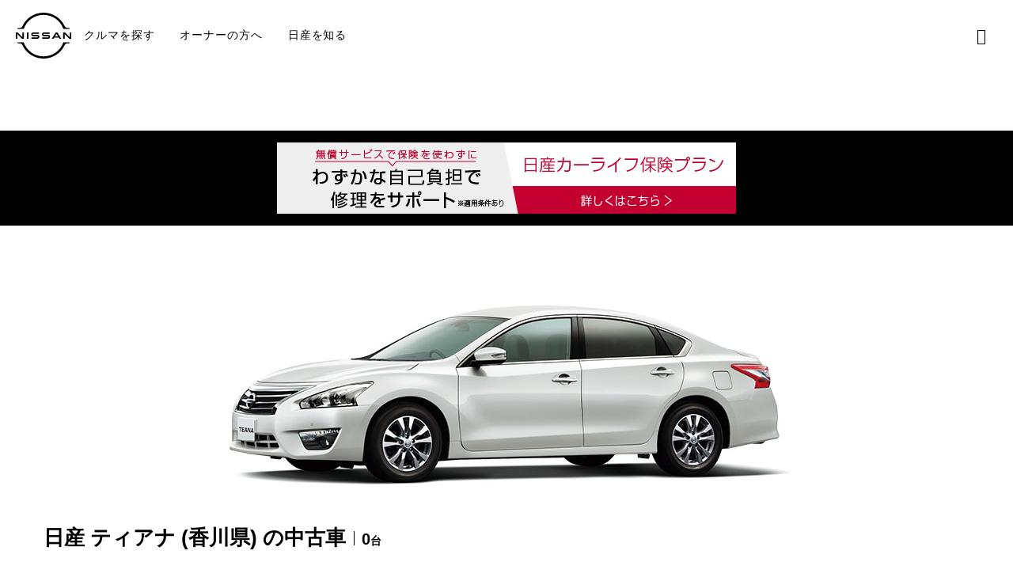

--- FILE ---
content_type: text/css
request_url: https://u-car.nissan.co.jp/assets/css/common.css?2026020236489
body_size: 17089
content:
@charset "utf-8";

/* ////////////////////////////////////////////////////////////
	File Name	common.css

	対象：全ページ
*/
@import url('/assets/GN/CSS/small.css');
@import url('/assets/GN/CSS/medium.css');
@import url('/assets/GN/CSS/large.css?20190129');
/*============================================================
	[ 共通 ] IMPORT CSS
*/
@import url('./module.css');
@import url('./icons.css');
@import url('./lib/slick.css');
@import url('./lib/nouislider.css');

/*============================================================
	[ 共通 ] OVERWRITE
*/
#gn_header,
#gn_footer {
	min-width: 1200px;
}
#gn_header .gn_element .c_010B .nav-primary > li.hs-search {
	display: none !important;
}

/*============================================================
	[ 共通 ] HEADER STATIC
*/
.header-static * {
	box-sizing: border-box;
}
.header-static .logo img {
	width: 100px;
}

.all_header {
	position: relative;
	margin: 0 auto;
	z-index: 100;
	max-width: 1500px;
	min-width: 1200px;
	font-size: 14px;
	line-height: 1.9;
	color: #333;
}

/*============================================================
	[ 共通 ] FOOTER STATIC
*/
.footer-static * {
	box-sizing: border-box;
	text-decoration: none;
	color: #999;
}
.footer-static {
	padding: 30px 0;
	text-align: right;
}
.footer-static nav {
}
.footer-static nav ul {
	display: inline-block;
	margin: 0 0 0 20px;
	border-left: 1px solid #ccc;
	list-style: none;
	font-size: 0;
	line-height: 1.2;
}
.footer-static nav ul:first-child {
	border-left: 0;
}
.footer-static nav ul li {
	display: inline-block;
	padding: 0 0 0 20px;
	font-size: 12px;
	line-height: 1.2;
}
.footer-static nav ul li a:hover {
	text-decoration: underline;
}
.footer-static small {
	display: block;
	margin: 10px 0 0 0;
	font-size: 12px;
	line-height: 1.5;
}
.all_footer {
	position: relative;
	margin: 0 auto;
	z-index: 99;
	max-width: 1500px;
	min-width: 1200px;
	font-size: 14px;
	line-height: 1.9;
	color: #333;
}
/*============================================================
	[ 共通 ] Nissan Intelligent Choice
*/
.nic-logo {
	position: relative;
	z-index: 102;
	margin: 0 auto;
	max-width: 1500px;
	min-width: 1200px;
	height: 0;
}
.nic-logo a {
	overflow: hidden;
	display: block;
	position: absolute;
	top: -60px; right: 35px;
	width: 204px; height: 36px;
	background: transparent url(../img/nissan_intelligent_choice.png) 0 0 no-repeat;
	background-size: 204px 36px;
	text-indent: -999em;
}

/*============================================================
	[ 共通 ] ボディ
*/
.body {
	overflow: hidden;
	position: relative;
	margin: 0 auto;
	/* padding: 40px 0 0 0; */
	max-width: 1500px;
	min-width: 1200px;
	font-size: 14px;
	line-height: 1.9;
	color: #333;
}
.body a,
.body button {
	-webkit-transition: color 0.3s ease, opacity 0.3s ease, background-color 0.3s ease, border-color 0.3s ease;
	transition: color 0.3s ease, opacity 0.3s ease, background-color 0.3s ease, border-color 0.3s ease;
}
.att {
	color: #ff3300;
}

/*============================================================
	[ 共通 ] コンテナ
*/
.container {
	position: relative;
	margin: 0 auto;
	padding: 0 15px;
	max-width: 1200px;
}
.container-inner {
	margin: 0 auto;
	max-width: 770px;
}
.container-inner:after,
.container:after {
	content: '';
	display: block;
	clear: both;
}
.nav-header-fixed .all_header {
	padding-bottom: 40px;
}
/*============================================================
	[ 共通 ] ヘッダーナビゲーション
*/
.nav-header {
	/* position: absolute; */
	z-index: 1000;
	top: 0;
	width: 100%;
	height: 40px;
	max-width: 1500px;
	min-width: 1200px;
	background: #343434;
}
.nav-header ul {
	display: table;
}
.nav-header ul:first-child {
	float: left;
}
.nav-header ul:last-child {
	float: right;
}
.nav-header ul li {
	display: table-cell;
	padding: 0 12px;
}
.nav-header ul li span {
	position: relative;
	display: block;
}
.nav-header ul li span a {
	display: block;
	padding: 10px 5px;
	height: 40px;
	text-decoration: none;
	font-size: 13px;
	color: #c1c1c1;
}
.nav-header ul li span a:hover {
	color: #fff;
}
.nav-header ul li.current span:after{
	content: '';
	display: block;
	position: absolute;
	top: 100%; left: 50%;
	width: 0px; height: 0px;
	margin-left: -8px;
	border-style: solid;
	border-color: #c3002f transparent transparent transparent;
	border-width: 8px 8px 0 8px;
}
.nav-header ul li.current span a {
	color: #fff;
}
.nav-header ul li.current span a:after {
	content: '';
	display: block;
	position: absolute;
	bottom: 0%; left: 0;
	width: 100%; height: 4px;
	background-color: #c3002f;
}
/* 追従 */
.nav-header-fixed .nav-header {
	position: fixed;
}

/*============================================================
	[ 共通 ] フッターナビゲーション
*/
.nav-footer {
	margin: 80px 0 0 0;
	padding: 50px 0 20px 0;
	background-color: #ededed;
}
.nav-footer a {
	text-decoration: none;
	color: #666;
}
.nav-footer .clear {
	clear: both;
}
.nav-footer .list:after,
.nav-footer .list nav:after {
	content: '';
	display: block;
	clear: both;
}
.nav-footer .list {
	float: left;
	width: 50%;
}
.nav-footer .list .block {
	margin: 0 0 20px 0;
}
.nav-footer .list-l .block {
	float: left;
	width: 50%;
}
.nav-footer .list h2 {
	font-weight: bold;
	font-size: 14px;
	color: #c3002f;
}
.nav-footer .list nav {
	display: block;
}
.nav-footer .list nav.col2 ul {
	float: left;
	width: 50%;
}
.nav-footer .list nav ul li {
	font-size: 13px;
}
/* 地域から探す */
.nav-footer .list nav.area {
}
.nav-footer .list nav.area li:after {
	content: '';
	display: block;
	clear: both;
}
.nav-footer .list nav.area li p {
	float: left;
	width: 100px;
}
.nav-footer .list nav.area li ul {
	float: left;
	font-size: 0;
}
.nav-footer .list nav.area li ul li {
	display: inline;
	padding: 0 5px;
	border-left: 1px solid #000;
	font-size: 13px;
}
.nav-footer .list nav.area li ul li:first-child {
	border: 0;
}
.nav-footer .list nav.area li ul li:after {
	display: none;
}
.nav-footer .list nav a:hover {
	text-decoration: underline;
}
/* 人気のキーワード一覧 */
.nav-footer .keyword {
	margin: 10px 0 0 0;
	text-align: right;
}
.nav-footer .keyword a {
	color: #000;
}
.nav-footer .keyword a:hover {
	color: #c3002f;
}
.nav-footer .keyword a i {
	padding-left: 8px;
	color: #c3002f;
}
/* 情報 */
.nav-footer .info {
	display: table;
	clear: both;
	width: 100%;
	background-color: #fff;
	border: 1px solid #ccc;
}
.nav-footer .info h2 {
	display: table-cell;
	vertical-align: middle;
	height: 34px;
	font-size: 14px;
	line-height: 1.5;
}
.nav-footer .info h2 span {
	display: block;
	position: relative;
	padding: 0 0 0 20px;
}
.nav-footer .info h2 span i {
	display: block;
	position: absolute;
	top: 50%; left: 30px;
	margin-top: -7px;
	width: 82px; height: 13px;
	/* background: transparent url(../img/nissan_logo.png) 50% 50% no-repeat; */
	background-size: cover;
}
.nav-footer .info .btn {
	display: table-cell;
	vertical-align: middle;
	padding: 0 20px;
	width: 1px;
	background-color: #de003a;
	white-space: nowrap;
	font-weight: bold;
	font-size: 13px;
	color: #fff;
}
.nav-footer .info .btn span {
	display: block;
	padding: 1px 16px 0 0;
	line-height: 1.3;
}
.nav-footer .info .btn span i {
	right: 0;
	margin-top: -6px;
	font-size: 12px;
	line-height: 1;
}
.nav-footer .info .btn:hover {
	background-color: #920024;
}
.nav-footer .sitemap {
	padding-top: 10px;
}
.nav-footer .sitemap:hover {
	text-decoration: underline;
}
/*============================================================
	[ 共通 ] モーダル
*/
.modal-overlay {
	display: none;
	position: fixed;
	z-index: 9998;
	top: 0; left: 0;
	width: 100%; height: 100%;
	background-color: rgba(0,0,0,0.7);
}
.modal-window {
	display: none;
	position: fixed;
	z-index: 9999;
	top: 0; left: 0;
	padding: 0 15px;
	width: 100%; height: 0;
}
.modal-window .modal-wrap {
	position: relative;
	overflow: auto;
	width: 100%; height: 100%;
	border: 4px solid #000;
	background: #ffffff;
}
.modal-window iframe {
	overflow: hidden;
	width: 100%; height: 100%;
}

/*============================================================
	[ 汎用 ] 見出し
*/
/* 大見出し */
.heading {
	margin: 60px 0 0 0;
}
.heading:before {
	content: '';
	display: block;
	width: 70px; height: 6px;
	background-color: #c3002f;
}
.heading .h {
	padding: 15px 0;
	border-bottom: 1px dotted #c1c1c1;
	font-size: 28px;
	line-height: 1.3;
	letter-spacing: 0.05em;
}
.heading .h[data-border='none'] {
	border: none;
}
/**/
.h1 {
	font-size: 28px;
	line-height: 1.3;
	letter-spacing: 0.05em;
}
.h2 {
	font-size: 24px;
	line-height: 1.3;
	letter-spacing: 0.05em;
}

/*============================================================
	[ 汎用 ] リンク
*/
.link-primary {
	text-decoration: none;
	line-height: 1.5;
	color: #333;
}
.link-primary i {
	padding-left: 5px;
	color: #c3002f;
}
a.link-primary:hover {
	color: #c3002f;
}

.link-banner{
  display: grid;
}

/*============================================================
	[ 汎用 ] ボタン
*/
.btn {
	display: block;
	padding: 10px 0;
	text-decoration: none;
	text-align: center;
	font-size: 14px;
	line-height: 1.5;
	color: #000;
}
.btn span {
	position: relative;
	display: inline-block;
	padding-right: 22px;
}
.btn span i {
	position: absolute;
	top: 50%;
	line-height: 1;
}
/* 基本（赤ベタ） */
.btn-primary {
	background-color: #c3002f;
	border: 1px solid #c3002f;
	color: #fff;
}
.btn-primary span i {
	right: 0;
	margin-top: -9px;
	font-size: 17px;
}
a.btn-primary:hover,
button.btn-primary:hover {
	background-color: #a0001e;
	border-color: #a0001e;
}
.btn-primary[disabled] {
	background-color: #c3002f !important;
	border: 1px solid #c3002f !important;
	color: #fff !important;
	/*background-color: #eee !important;
	border: 1px solid #eee !important;
	color: #ccc !important;*/
	cursor: default;
}
/* 基本（グレーベタ） */
.btn-secondary {
	background-color: #e3e3e3;
	border: 1px solid #e3e3e3;
	color: #333;
}
a.btn-secondary:hover,
button.btn-secondary:hover {
	background-color: #ccc;
	border-color: #ccc;
}
.btn-secondary span i {
	right: 0;
	margin-top: -9px;
	font-size: 17px;
	color: #c3002f;
}
/* ボーダー */
.btn-border {
	border: 1px solid #dadada;
	color: #343434;
}
a.btn-border:hover,
button.btn-border:hover {
	border-color: #999;
}
/* お気に入り */
.btn-favorite {
	border: 1px solid #c3002f;
	color: #c3002f;
}
a.btn-favorite:hover,
button.btn-favorite:hover {
	border-color: #999;
}
.btn-favorite span {
	padding-right: 0;
	padding-left: 25px;
}
.btn-favorite span i {
	left: 0;
	margin-top: -12px;
	font-size: 21px;
	color: #c3002f;
}
.btn-favorite.off,
.btn-favorite.off span i {
	color: #666;
}
/* マップ */
.btn-map {
	position: relative;
	top: -2px;
	display: inline-block;
	height: 20px;
	padding: 0 0 0 5px;
	vertical-align: top;
}
.btn-map a {
	overflow: hidden;
	display: inline-block;
	width: 50px; height: 20px;
	background: transparent url(../img/icon_map.png) 0 0 no-repeat;
	text-indent: -999em;
}
/* ヒント */
.btn-hint {
	position: relative;
	z-index: 50;
	top: -1px;
	display: inline-block;
	height: 18px;
	padding: 0 0 0 5px;
	vertical-align: middle;
}
.btn-hint a {
	overflow: hidden;
	display: inline-block;
	width: 18px; height: 18px;
	background: transparent url(../img/icon_hint.png) 0 0 no-repeat;
	border-radius: 50%;
	outline: 0;
}
.btn-hint a:hover {
	opacity: 0.7;
}

/*============================================================
	[ 汎用 ] ボタンレイアウト
*/
.btns-wrap .btn-row {
	margin: 0 -5px;
}
.btns-wrap .btn-row:after {
	content: '';
	display: block;
	clear: both;
}
.btns-wrap .btn-col {
	float: left;
	width: 50%;
	padding: 0 5px;
}

/*============================================================
	[ 汎用 ] ページ送り
*/
.pager {
}
.pager ul {
	display: table;
}
.pager ul li {
	display: table-cell;
	vertical-align: middle;
	padding: 0 5px;
	text-align: center;
	font-size: 16px;
	line-height: 50px;
}
.pager ul li a,
.pager ul li span {
	position: relative;
	overflow: hidden;
	display: block;
	width: 50px;
	height: 50px;
	text-decoration: none;
	color:#333;
}
.pager ul li a:hover {
	border-color: #999;
}
.pager ul li span {
	background-color: #eee;
	border-color: #eee;
}
.pager ul li.prev a,
.pager ul li.next a {
	font-size: 16px;
	color: #c3002f;
}
.pager ul li.prev a i,
.pager ul li.next a i {
	display: block;
	line-height: 48px;
}

/*============================================================
	[ 汎用 ] フォーム
*/
input[type="text"] {
	height: 34px;
	background-color: #fff;
	border: 1px solid #d2d2d2;
	padding: 0px 8px;
	font-size: 12px;
	line-height: 1.7;
	color: #333;
}
textarea {
	background-color: #fff;
	border: 1px solid #d2d2d2;
	padding: 5px 8px;
	font-size: 12px;
	line-height: 1.7;
	color: #333;
	resize: none;
}
select {
	height: 34px;
	margin: 0;
	padding: 0px 8px;
	background: #fff url(../img/form_parts_select.png) 100% 50% no-repeat;
	-webkit-background-size: 30px 30px;
	background-size: 30px 30px;
	border: 1px solid #d2d2d2;
	font-size: 12px;
	color: #333;
	-webkit-appearance: none;
	appearance: none;
	cursor: pointer;
	-ms-user-select: none;
}
select::-ms-expand {
	display: none;
}
select::-ms-value {
	background: none;
	color: #333;
}
select[disabled] {
	opacity: 0.5;
	cursor: default;
}
input[type="checkbox"]::-ms-check,
input[type="radio"]::-ms-check {
	opacity: 0;
}
input[type="checkbox"]::-ms-check,
input[type="radio"]::-ms-check {
	display: inline-block;
	margin: 1px 5px 0 0;
	width: 20px; height: 20px;
	line-height: 1;
	cursor: pointer;
	outline: 0;
	vertical-align: top;
	appearance: none;
}
input[type="checkbox"],
input[type="radio"] {
	display: inline-block;
	margin: 1px 5px 0 0;
	width: 20px; height: 20px;
	line-height: 1;
	cursor: pointer;
	outline: 0;
	vertical-align: top;
	-webkit-appearance: none;
	appearance: none;
}
input[type="checkbox"] {
	width: 20px; height: 20px;
	background: transparent url(../img/form_parts_checkbox01.png) 0 0 no-repeat;
	-webkit-background-size: 20px 40px;
	background-size: 20px 40px;
}
input[type="checkbox"]:checked {
	background-position: 0 -20px;
}
input[type="radio"] {
	width: 20px; height: 20px;
	background: transparent url(../img/form_parts_radio01.png) 0 0 no-repeat;
	-webkit-background-size: 20px 40px;
	background-size: 20px 40px;
}
input[type="radio"]:checked {
	background-position: 0 -20px;
}
input[type="checkbox"][disabled],
input[type="radio"][disabled] {
	opacity: 0.5;
	cursor: default;
}
label {
	display: inline-block;
	cursor: pointer;
}

/*============================================================
	[ 汎用 ] キーワードで探す
*/
.input-keyword {
	position: relative;
	margin: 0 0 30px 0;
	padding: 0 40px 0 0;
	border: 1px solid #d2d2d2;
	background-color: #fff;
}
.input-keyword input {
	position: relative;
	height: 45px;
	border: 0;
	font-size: 14px;
}
.input-keyword button {
	overflow: hidden;
	position: absolute;
	top: 0; right: 0;
	width: 40px; height: 45px;
	text-align: center;
	font-size: 18px;
	line-height: 1;
	color: #c3002f;
}
.input-keyword button i {
	display: block;
	position: absolute;
	top: 50%; left: 0;
	margin-top: -9px;
	width: 100%;
}

/*============================================================
	[ 汎用 ] 検索フォーム
*/
.search-forms {
	padding: 50px 0;
	background-color: #f9f9f9;
	font-size: 16px;
	line-height: 1.5;
}
.search-forms a {
	text-decoration: none;
}
.search-forms input[type="checkbox"] {
	background-image: url(../img/form_parts_checkbox02.png);
}
.search-forms .h {
	padding: 30px 0 5px 0;
	font-weight: bold;
}
.search-forms .child {
	overflow: hidden;
	height: 0;
}
/* リスト横並び */
.search-forms ul.list-inline:after,
.search-forms ul.list-inline-w50:after {
	content: '';
	display: block;
	clear: both;
}
.search-forms ul.list-inline li {
	float: left;
	padding: 5px 20px 5px 0;
}
.search-forms ul.list-inline li:last-child {
	padding-right: 0;
}
.search-forms ul.list-inline-w50 li {
	float: left;
	padding: 5px 0;
	width: 50%;
}
/* セレクトタグ横並び */
.search-forms .select-inline {
	display: table;
	width: 100%;
}
.search-forms .select-inline .box,
.search-forms .select-inline .from {
	display: table-cell;
	vertical-align: top;
	width: 49%;
}
.search-forms .select-inline .from {
	padding: 0 5px;
	width: 1px;
	line-height: 34px;
	color: #ccc;
}
/* レイアウト1 */
.search-forms .wrap-1st {
	display: table;
	width: 100%;
}
.search-forms .wrap-1st .col {
	display: table-cell;
	vertical-align: top;
}
.search-forms .wrap-1st .col:last-child {
	padding-left: 30px;
	width: 400px;
	border-left: 1px solid #eee;
}
.search-forms .wrap-1st .col .blocks:after {
	content: '';
	display: block;
	clear: both;
}
.search-forms .wrap-1st .col .blocks:first-child .block .h {
	padding-top: 0;
}
.search-forms .wrap-1st .col .block {
	float: left;
	padding-right: 30px;
}
.search-forms .wrap-1st .col .block-size1 {
	width: 20%;
}
.search-forms .wrap-1st .col .block-size2 {
	width: 40%;
}
.search-forms .wrap-1st .col .block-size2.shopucarList_right {
	float: right;
}
.search-forms .wrap-1st .col .block-size3 {
	width: 60%;
}
.search-forms .wrap-1st .col .block-size30 {
	width: 30%;
}
.search-forms .wrap-1st .col .block-size30-shopucarlist {
	width: 30%;
	margin-right: 230px;
}

.search-forms .wrap-1st .col .block-price {
	width: 100%;
}
/* レイアウト2 */
.search-forms .wrap-2nd .col {
	float: left;
}
.search-forms .wrap-2nd .col:first-child {
	width: 45%;
}
.search-forms .wrap-2nd .col:last-child {
	width: 55%;
}
.search-forms .wrap-2nd .block {
	float: left;
	padding-right: 30px;
}
.search-forms .wrap-2nd .block-size1 {
	width: 16.66%;
}
.search-forms .wrap-2nd .block-size2 {
	width: 33.32%;
}
/* レイアウト3 */
.search-forms .wrap-3rd .block {
	float: left;
	padding-right: 30px;
}
.search-forms .wrap-3rd .block-size1 {
	width: 16.66%;
}
.search-forms .wrap-3rd .block-size2 {
	width: 33.32%;
}
/* ボディカラー */
.search-forms .block-bodycolor .h {
	padding-bottom: 0;
}
.search-forms .block-bodycolor ul {
	margin: 0 -3px;
}
.search-forms .block-bodycolor ul li {
	float: left;
	margin: 5px 0 0 0;
	padding: 0 3px;
}
.search-forms .block-bodycolor ul li label {
	position: relative;
	display: block;
	width: 40px; height: 40px;
}
.search-forms .block-bodycolor ul li label i {
	display: block;
	position: absolute;
	top: 0; left: 0;
	bottom: 0; right: 0;
	border: 1px solid #fff;
}
.search-forms .block-bodycolor ul li label input {
	display: block;
	position: absolute;
	top: 0; left: 0;
	margin: 0;
	padding: 0;
	width: 100%; height: 100%;
	background: #fff none 0 0 no-repeat;
	background-position: 0 0 !important;
	background-size: contain;
}
.search-forms .block-bodycolor ul li label input:checked + i {
	border-color: #767676;
}
.search-forms .block-bodycolor ul li.color00 input {
	background-image: url(../img/color00.png);
}
.search-forms .block-bodycolor ul li.color01 input {
	background-image: url(../img/color01.png);
}
.search-forms .block-bodycolor ul li.color02 input {
	background-image: url(../img/color02.png);
}
.search-forms .block-bodycolor ul li.color03 input {
	background-image: url(../img/color03.png);
}
.search-forms .block-bodycolor ul li.color04 input {
	background-image: url(../img/color04.png);
}
.search-forms .block-bodycolor ul li.color05 input {
	background-image: url(../img/color05.png);
}
.search-forms .block-bodycolor ul li.color06 input {
	background-image: url(../img/color06.png);
}
.search-forms .block-bodycolor ul li.color07 input {
	background-image: url(../img/color07.png);
}
.search-forms .block-bodycolor ul li.color08 input {
	background-image: url(../img/color08.png);
}
.search-forms .block-bodycolor ul li.color09 input {
	background-image: url(../img/color09.png);
}
.search-forms .block-bodycolor ul li.color10 input {
	background-image: url(../img/color10.png);
}
.search-forms .block-bodycolor ul li.color11 input {
	background-image: url(../img/color11.png);
}
/* モーダル選択箇所 */
.search-forms .input-frame {
	overflow: hidden;
	display: block;
	height: 34px;
	background-color: #fff;
	border: 1px solid #d2d2d2;
	font-size: 12px;
	line-height: 32px;
}
.search-forms .input-frame span {
	display: block;
	padding: 0 10px;
	line-height: 32px;
}
.search-forms .small {
	margin: 5px 0 0 0;
	text-align: right;
	font-size: 10px;
}
/* フッター */
.search-forms .footer {
	margin: 40px 0 0 0;
}
.search-forms .footer .opener {
	float: left;
	/* font-size: 14px; */
	font-size: 16px;
	line-height: 1.5;
}
.search-forms .footer .opener a {
	display: table;
	color: #333;
}
.search-forms .footer .opener a i {
	padding: 0 0 0 8px;
	font-size: 114%;
	line-height: 1.8;
	color: #c3002f;
}
.search-forms .footer .opener .close {
	display: none;
}
.search-forms .footer .btns {
	display: table;
	float: right;
	padding-left: 30px;
	width: 400px;
}
.search-forms .footer .btns .col {
	display: table-cell;
	vertical-align: middle;
	white-space: nowrap;
}
.search-forms .footer .btns .col:last-child {
	width: 1px;
	text-align: right;
}
.search-forms .footer .btns .submit {
	display: table;
	position: relative;
	padding: 0 40px 0 20px;
	width: auto;
	background-color: #c3002f;
	text-decoration: none;
	text-align: center;
	font-weight: bold;
	font-size: 15px;
	line-height: 48px;
	color: #fff;
}
.search-forms .footer .btns .submit:hover {
	background-color: #a0001e;
}
.search-forms .footer .btns .submit .btn-inner {
	display: table-cell;
	vertical-align: middle;
	text-align: center;
}
.search-forms .footer .btns .submit i {
	display: block;
	position: absolute;
	top: 50%; right: 12px;
	margin-top: -9px;
	font-size: 17px;
	line-height: 1;
}
.search-forms .footer .btns .submit .btn-inner span {
	font-size: 24px;
	line-height: 48px;
}
.search-forms .footer .btns .clear {
	text-decoration: underline;
	color: #8a8a8a;
}
/* 展開 */
.search-forms-opened .search-forms .footer .opener .open {
	display: none;
}
.search-forms-opened .search-forms .footer .opener .close {
	display: table;
}

/*============================================================
	[ 汎用 ] 検索ソート
*/
.search-sort {
	margin: 0 0 40px 0;
	padding: 10px 0;
	background-color: #333;
	font-size: 14px;
	line-height: 1.3;
	color: #8a8a8a;
}
.search-sort .list {
	display: table;
	width: 100%;
}
.search-sort .block,
.search-sort .block-spacer {
	display: table-cell;
	vertical-align: middle;
	width: 8.333%;
	text-align: center;
}
.search-sort .block a {
	text-decoration: none;
	color: #cecece;
}
/* 元に戻す */
.search-sort .reset a {
	display: inline-block;
}
.search-sort .reset a i {
	position: relative;
	top: 4px;
	padding-right: 2px;
	font-size: 18px;
	line-height: 1;
	color: #c3002f;
}
.search-sort .reset a:hover span {
	text-decoration: underline;
}
/* 各種ソート */
.search-sort .block .h {
	font-weight: normal;
	font-size: 14px;
}
.search-sort .block ul {
	display: table;
	margin: 0 auto;
	margin-top: 5px;
}
.search-sort .block ul li {
	display: table-cell;
	vertical-align: middle;
	padding-top: 2px;
	border-left: 1px solid #666;
	line-height: 1;
}
.search-sort .block ul li:first-child {
	border-left: 0;
}
.search-sort .block ul li a {
	display: block;
	padding: 0 5px;
}
.search-sort .block ul li a:hover {
	text-decoration: underline;
}
.search-sort .block ul li span,
.search-sort .block ul li a.current {
	font-weight: bold;
	color: #fff;
	cursor: default;
}
.search-sort .block ul li a.current:hover {
	text-decoration: none !important;
}

/*============================================================
	[ 汎用 ] 検索結果無し
*/
.result-empty {
	padding: 100px 0 60px 0;
	text-align: center;
	font-size: 13px;
	line-height: 1.7;
}
.result-empty .h {
	margin: 0 0 30px 0;
	font-weight: normal;
	font-size: 16px;
}
.result-empty p {
	color: #666;
}

/*============================================================
	[ 汎用 ] クオリティショップラベル
*/
.module-qualityshop {
	margin: 0 0 10px 0;
	font-size: 13px;
	line-height: 1.5;
}
.module-qualityshop .label {
	display: inline-block;
	padding: 2px 5px 0 5px;
	background-color: #000;
	color: #fff;
	line-height: 1.5;
}

/*============================================================
	[ 汎用 ] 中古車情報 - カテゴリラベル
*/
.module-category {
	position: relative;
	display: table;
	white-space: nowrap;
	width: 100%;
	padding-right: 70px;
}
.module-category .brand,
.module-category .label {
	display: table-cell;
	vertical-align: top;
}
.module-category .brand {
	padding: 0 10px 5px 0;
	width: 1px;
}
.module-category .label span {
	display: table;
	margin: 0 0 5px 5px;
	padding: 0 6px;
	background-color: #454545;
	font-size: 13px;
	line-height: 1.7;
	color: #fff;
}
.module-category span {
	float: left;
	line-height: 1.5;
	white-space: nowrap;
}

/*============================================================
	[ 汎用 ] 中古車情報 - 基本情報
*/
.module-detail-basic {
	margin: 10px 0 0 0;
}
.module-detail-basic:after {
	content: '';
	display: block;
	clear: both;
}
.module-detail-basic dl {
	float: left;
}
.module-detail-basic dt {
	display: inline-block;
	position: relative;
	padding: 0 8px;
	font-size: 12px;
	line-height: 1.2;
	color: #808080;
}
.module-detail-basic dt:before {
	content: '';
	display: block;
	position: absolute;
	bottom: 0;
	left: 0;
	height: 15px;
	border-left: solid 1px #ccc;
}
.module-detail-basic dd {
	display: inline-block;
	padding: 0 10px 0 0;
	margin: 0;
	font-weight: bold;
	font-size: 18px;
	line-height: 1.2;
	color: #000;
}
.module-detail-basic dd:last-child {
	padding: 0;
}
.module-detail-basic dd span {
	padding: 0 2px;
	font-weight: normal;
	font-size: 13px;
}

/*============================================================
	[ 汎用 ] 中古車情報 - 詳細情報
*/
.unit-detail {
	position: relative;
}
.unit-detail .row {
	display: table;
	width: 100%;
}
.unit-detail .row .col {
	display: table-cell;
	vertical-align: top;
}
/* 車名見出し */
.unit-detail .title {
	padding-right: 15px;
	font-weight: bold;
	font-size: 22px;
	line-height: 1.4;
}
/* 装備仕様 */
.unit-detail .equipment {
	margin: 10px 0 0 0;
}
.unit-detail .equipment:after {
	content: '';
	display: block;
	clear: both;
}
.unit-detail .equipment li {
	float: left;
	font-size: 15px;
	line-height: 1.5;
}
.unit-detail .equipment li:after {
	content: '｜';
	display: inline;
}
.unit-detail .equipment li:last-child:after {
	display: none;
}
/* 価格 */
.unit-detail .price {
	width: 1px;
}
.unit-detail .price .col {
	width: 50%;
	white-space: nowrap;
}
.unit-detail .price .col p {
	font-size: 11px;
	line-height: 1.5;
}
.unit-detail .price .h {
	position: relative;
	font-weight: normal;
	font-size: 14px;
	line-height: 1.5;
	color: #666;
}
.unit-detail .price .num {
	font-size: 14px;
	line-height: 1.2;
}
.unit-detail .price .num span {
	font-weight: bold;
	line-height: 1.2;
}
.unit-detail .price .num .int {
	font-size: 32px;
}
.unit-detail .price .num .float {
	font-size: 22px;
}
.unit-detail .price .price-basic,
.unit-detail .price .price-total {
	position: relative;
	padding: 0 20px;
}
.unit-detail .price .price-basic:before,
.unit-detail .price .price-total:before {
	content: '';
	display: block;
	position: absolute;
	top: 0;
	left: 0;
	height: 54px;
	border-left: solid 1px #ccc;
}
.unit-detail .price .price-total {
	padding-right: 0;
}
.unit-detail .price .price-total .int,
.unit-detail .price .price-total .float {
	color: #c3002f;
}
.unit-detail .price .note {
	margin: 10px 0 0 0;
	font-size: 11px;
	line-height: 1.5;
}
/* コメント */
.unit-detail .comment {
	padding: 10px 0 0 0;
	font-size: 12px;
	line-height: 1.5;
	color: #808080;
}
.unit-detail .comment-detail {
	padding: 10px 0 0 0;
	font-size: 14px;
	line-height: 1.5;
	color: #333;
}

/*============================================================
	[ 汎用 ] 店舗情報
*/
.unit-shop {
	font-size: 13px;
	line-height: 1.5;
}
.unit-shop .name,
.unit-shop .name a {
	text-decoration: none;
	color: #333;
}
.unit-shop .name a:hover {
	text-decoration: underline;
}
.unit-shop .address {
	margin: 5px 0 0 0;
	font-size: 12px;
	line-height: 1.5;
	color: #666;
}
.unit-shop .address a {
}

/*============================================================
	[ 汎用 ] 店舗情報 - 基本情報
*/
.layout-shop-basic .frame {
	padding: 30px 0;
	border: 1px solid #eee;
	border-left: 0;
	border-right: 0;
}
.layout-shop-basic .frame .row {
	display: table;
	margin: 5px 0 0 0;
	width: 100%;
}
.layout-shop-basic .frame .info,
.layout-shop-basic .frame .btns-wrap {
	display: table-cell;
	vertical-align: top;
}
.layout-shop-basic .frame .info {
	padding: 0 15px 0 0;
}
.layout-shop-basic .frame .btns-wrap {
	width: 360px;
	vertical-align: bottom;
}
.layout-shop-basic .name {
	font-weight: normal;
	line-height: 1.5;
}
.layout-shop-basic .name a{
	text-decoration: none;
	color:#666;
}
.layout-shop-basic .name a:hover{
	text-decoration:underline;
}

.layout-shop-basic .address {
	font-size: 15px;
	line-height: 1.5;
	color: #666;
}
.layout-shop-basic .address .hint-map {
	top: 0;
}
.layout-shop-basic .contact {
	font-weight: bold;
	font-size: 20px;
	line-height: 1.4;
}
.layout-shop-basic .contact .tel {
	color: #c3002f;
}
.layout-shop-basic .time {
	font-size: 12px;
	color: #888;
}

/*============================================================
	[ 汎用 ] 店舗情報 - 詳細情報
*/
.layout-shop-detail {
	margin: 60px 0 80px 0;
}
.layout-shop-detail .row {
	margin: 15px 0 0 0;
	display: table;
	width: 100%;
}
.layout-shop-detail .image,
.layout-shop-detail .info {
	display: table-cell;
	vertical-align: top;
}
.layout-shop-detail .image {
	padding: 0 30px 0 0;
	width: 300px;
}
.layout-shop-detail .image img {
	width: 100%;
}
.layout-shop-detail .info {
	vertical-align: bottom;
}
.layout-shop-detail .name {
	font-weight: normal;
	line-height: 1.5;
}
.layout-shop-detail .name a{
	color:#666;
	text-decoration:none;
}
.layout-shop-detail .name a:hover{
	text-decoration:underline;
}
.layout-shop-detail .address {
	font-size: 15px;
	line-height: 1.5;
	color: #666;
}
.layout-shop-detail .btn-map {
	top: 0;
}
.layout-shop-detail .contact {
	margin: 10px 0 0 0;
	font-weight: bold;
	font-size: 20px;
	line-height: 1.4;
}
.layout-shop-detail .contact .tel {
	color: #c3002f;
}
.layout-shop-detail .time {
	font-size: 12px;
	color: #8a8a8a;
}
.layout-shop-detail .btns-wrap {
	margin: 15px 0 0 0;
}
.layout-shop-detail .comment {
	margin: 20px 0 0 0;
	color: #666;
}

/*============================================================
	[ 汎用 ] 中古車リスト 横タイプ
*/
.list-car-layout-wide .block {
	margin: 0 0 30px 0;
}
.list-car-layout-wide .block:after,
.list-car-layout-wide .block .detail:after {
	content: '';
	display: block;
	clear: both;
}
.list-car-layout-wide .unit-detail {
	-webkit-transition: background-color 0.3s ease;
	transition: background-color 0.3s ease;
}
.list-car-layout-wide .unit-detail:hover {
	/*background-color: #f9f9f9;*/
	background-color: #eee;
}
.list-car-layout-wide .unit-detail a.link {
	display: block;
	position: absolute;
	top: 0; left: 0;
	width: 100%; height: 100%;
}
/* ギャラリー */
.list-car-layout-wide .block .gallery {
	position: relative;
	float: left;
	width: 360px;
	overflow: hidden;
}
.gallery .label-viewed {
	position: absolute;
	left: 0;
	top: 0;
}
.gallery .label-viewed span {
	display: block;
}
.list-car-layout-wide .block .gallery .slider {
	padding: 0 0 37px 0;
}
.list-car-layout-wide .block .gallery .slider img {
	display: block;
	width: 100%;
}
/* 画像ホバー時のアクション */
.list-car-layout-wide .block .gallery .slider img:hover {
	opacity: 0.8;
	-webkit-transition: opacity .2s;
	transition: opacity .2s;
}
/* 在庫一覧　画像遅延読込処理用　*/
img.lazyload, img.lazyloading{
	opacity: 0.8;
}
img.lazyloaded{
	opacity: 1;
}
.list-car-layout-wide .block .gallery .slider .slick-arrow {
	overflow: hidden;
	position: absolute;
	z-index: 50;
	bottom: 0;
	margin: 0;
	padding: 0;
	width: 32px; height: 32px;
	border: 1px solid #ccc;
	text-align: center;
	font-size: 17px;
}
.list-car-layout-wide .block .gallery .slider .slick-arrow:hover {
	border-color: #999;
}
.list-car-layout-wide .block .gallery .slider .slick-prev {
	left: 0;
}
.list-car-layout-wide .block .gallery .slider .slick-next {
	right: 0;
}
.list-car-layout-wide .block .gallery .ctr {
	position: relative;
	margin: -32px 0 0 0;
}
.list-car-layout-wide .block .gallery .ctr p {
	position: relative;
	margin: 0;
	padding: 6px 40px;
	text-align: center;
	line-height: 1.5;
}
/* 情報 */
.list-car-layout-wide .block .detail {
	float: right;
	width: 780px;
}
.list-car-layout-wide .block .detail .unit-detail {
	margin: 0 0 15px 0;
}
.list-car-layout-wide .block .detail .unit-shop {
	float: left;
	width: 400px;
}
.list-car-layout-wide .block .detail .btns-wrap {
	float: right;
	width: 340px;
}
.list-car-layout-wide .block .detail .manegement-number {
	margin: 5px 0 0 0;
	font-size: 13px;
	float: right;
	width: 260px;
}

/*============================================================
	360°画像
*/

#bkn360Item {
	position: relative;
	width: 640px;
	height: 480px;
	background: #000;
	overflow: hidden;
}

#bkn360Item:before {
	content: "";
	display: block;
	position: absolute;
	top: 16px;
	left: 12px;
	width: 36px;
	height: 26px;
	background: url(../img/360/360_icon_pc.svg) no-repeat;
	background-size: 100%;
	pointer-events: none;
}

/*吹き出し*/
.detailSlider__toggle {
	display: flex;
	position: absolute;
	bottom: 15px;
	border: solid 1px #fff;
	z-index: 11;
	height: 28px;
	right: 0;
	left: 0;
	margin: auto;
	width: 160px;
	border-radius: 3px;
}
.detailSlider__toggle.u-hidden {
	display: none
}

.toggleBtn {
	width: 50%;
}

.toggleBtn input {
	display: none;
}

.detailSlider__toggle .toggleBtn label {
	display: -webkit-flex;
	display: -ms-flexbox;
	display: flex;
	-webkit-justify-content: center;
	-ms-flex-pack: center;
	justify-content: center;
	-webkit-align-items: center;
	-ms-flex-align: center;
	align-items: center;
	height: 100%;
	background: none;
	color: #fff;
	font-weight: 700;
}

.detailSlider__toggle .toggleBtn input:checked+label {
	color: #cc0000;
	background: #fff;
}

/*============================================================
	360°画像切替ボタン
*/

.buttonArea {
	width: 640px;
	overflow: hidden;
}

.changePicBtn {
	width: 50%;
	float: left;
	margin: 10px auto;
	position: relative;
}

.changePicBtn .changePicBtn__360:before {
	content: "360°画像で見る";
	display: block;
	padding-left: 42.6px;
}

.changePicBtn .changePicBtn__gazo:before {
	content: "車両画像で見る";
	display: block;
	padding-left: 42.6px;
}

.changePicBtn .changePicBtn__active {
	color: #c3002f;
}

.changePicBtn .changePicBtn__360.changePicBtn__active:before {
	content: "360°画像表示中";
	display: block;
	padding-left: 42.6px;
}

.changePicBtn .changePicBtn__gazo.changePicBtn__active:before {
	content: "車両画像表示中";
	display: block;
	padding-left: 42.6px;
}

.changePicBtn a {
	border: 1px solid #c3002f;
	display: block;
	padding: 5.5px 0;
	text-decoration: none;
	text-align: center;
	font-size: 20px;
	font-weight: bold;
	line-height: 1.5;
	color: #666;
}

.changePicBtn a:hover {
	border-color: #999;
}

.changePicBtn a:hover:before {
	border-color: #999;
}

.changePicBtn:first-child a {
	margin-right: 10px;
}

.changePicBtn .changePicBtn__Img {
	width: auto;
	height: 100%;
	left: 0;
	right: 0;
	position: absolute;
	z-index: -5;
	-webkit-transition: color 0.3s ease, opacity 0.3s ease, background-color 0.3s ease, border-color 0.3s ease;
	transition: color 0.3s ease, opacity 0.3s ease, background-color 0.3s ease, border-color 0.3s ease;
}

.changePicBtn:hover .changePicBtn__Img {
	opacity: 0.8;
}

.changePicBtn .changePicBtn__Img__active{
	opacity: 0.6;
}

/*============================================================
	[ 汎用 ] 中古車リスト 縦タイプ
*/
.list-car-layout-tall {
	margin: 0 -15px;
	margin-top: 30px;
}
.list-car-layout-tall:after {
	content: '';
	display: block;
	clear: both;
}
.list-car-layout-tall .block {
	float: left;
	margin: 0 0 30px 0;
	padding: 0 15px;
	width: 25%;
}
.list-car-layout-tall .block a {
	display: block;
	text-decoration: none;
	color: #444;
}
.list-car-layout-tall .block .image {
	height: 210px;
}
.list-car-layout-tall .block .image img {
	display: block;
	width: 100%;
}
.list-car-layout-tall .block .module-category .brand {
	padding-bottom: 0;
}
.list-car-layout-tall .block .title {
	font-weight: bold;
	font-size: 16px;
	line-height: 1.4;
}
.list-car-layout-tall .block .detail {
	display: table;
	margin: 10px 0 0 0;
	width: 100%;
	font-size: 14px;
	line-height: 1.2;
}
.list-car-layout-tall .block .detail dl {
	display: table-row;
}
.list-car-layout-tall .block .detail dl dt,
.list-car-layout-tall .block .detail dl dd {
	display: table-cell;
	padding: 2px 0;
}
.list-car-layout-tall .block .detail dl dt {
	padding-right: 10px;
	white-space: nowrap;
}
.list-car-layout-tall .block .detail dl dd {
	text-align: right;
}
.list-car-layout-tall .block .detail dl.shop dd {
	padding-top: 10px;
	padding-bottom: 10px;
}
.list-car-layout-tall .block .detail dl dd span {
	font-weight: bold;
	font-size: 20px;
}
.list-car-layout-tall .block .detail dl dd span.note {
	display: block;
	font-weight: normal;
	font-size: 10px;
	line-height: 1.5;
}
.list-car-layout-tall .block .detail dl dd span.att{
	font-size: 10px;
	color: #ff3300;
}
.list-car-layout-tall .block .detail-recommend {
	display: table;
	margin: 10px 0 0 0;
	width: 100%;
	font-size: 14px;
	line-height: 1.2;
}
.list-car-layout-tall .block .detail-recommend dl {
	display: table-row;
}
.list-car-layout-tall .block .detail-recommend dl dt,
.list-car-layout-tall .block .detail-recommend dl dd {
	display: table-cell;
	padding: 2px 0;
}
.list-car-layout-tall .block .detail-recommend dl dt {
	padding-right: 10px;
	white-space: nowrap;
}
.list-car-layout-tall .block .detail-recommend dl dd {
	text-align: right;
}
.list-car-layout-tall .block .detail-recommend dl.shop dd {
	padding-top: 10px;
	padding-bottom: 10px;
}
.list-car-layout-tall .block .detail-recommend dl dd span {
	font-weight: normal;
	font-size: 14px;
}
.list-car-layout-tall .block .detail-recommend dl dd span.note {
	display: block;
	font-weight: normal;
	font-size: 10px;
	line-height: 1.5;
}
.list-car-layout-tall .block .detail-recommend dl dd span.att{
	font-size: 10px;
	color: #ff3300;
}
/* ホバー */
.list-car-layout-tall .block a:hover .brand,
.list-car-layout-tall .block a:hover .title {
	text-decoration: underline;
}

/*============================================================
	[ 結果ページ ] メイン
*/
.result-main {
	padding: 30px 0;
	background-color: #666;
	color: #fff;
}
.result-main dl {
	font-size: 0;
}
.result-main dl dt,
.result-main dl dd {
	display: inline-block;
	font-weight: bold;
	font-size: 14px;
	line-height: 1.2;
}
.result-main dl dt {
	font-size: 26px;
}
.result-main dl dd {
	padding: 0 0 0 10px;
}
.result-main dl dd span {
	position: relative;
	display: inline-block;
	padding: 0 0 0 10px;
	font-size: 20px;
}
.result-main dl dd span:before {
	content: '';
	display: block;
	position: absolute;
	top: 2px; left: 0;
	width: 1px; height: 18px;
	background-color: #fff;
}
/* イメージタイプ */
.result-main-image {
	padding: 0;
	color: #000;
}
.result-main-image .container {
	height: 100%;
}
.result-main-image .image {
	position: relative;
	margin-bottom: 40px;
}
.result-main-image .image img {
	width: 100%;
}
.result-main-image dl {
	position: absolute;
	bottom: 30px; left: 15px;
}
.result-main-image dl dd span:before {
	background-color: #000;
}
/* Firefoxのみに適用 */
@-moz-document url-prefix() {
	.result-main-image {
		background-color: #fff;
	}
}
/*============================================================
	[ 結果ページ ] コントローラー
*/
.result-ctr {
	padding: 40px 0;
}
.result-ctr .row {
	display: table;
	width: 100%;
}
.result-ctr .hit,
.result-ctr .pager,
.result-ctr .btns-change-view {
	display: table-cell;
	vertical-align: middle;
}
/* ヒット、表示件数 */
.result-ctr .hit {
	padding: 0 60px 0 0;
	width: 1px;
	font-size: 16px;
	white-space: nowrap;
}
.result-ctr .hit span {
	font-weight: bold;
	font-size: 24px;
}
/* レイアウト切り替えボタン */
.result-ctr .btns-change-view {
	width: 1px;
}
.result-ctr .btns-change-view ul {
	display: table;
}
.result-ctr .btns-change-view ul li {
	display: table-cell;
	vertical-align: middle;
}
.result-ctr .btns-change-view ul li a,
.result-ctr .btns-change-view ul li span {
	display: block;
	margin: 0 0 0 10px;
	width: 34px; height: 34px;
	border: 1px solid #eee;
	background-color: #eee;
	background-position: 0 0;
	background-size: 32px 64px;
}
.result-ctr .btns-change-view ul li.type01 a,
.result-ctr .btns-change-view ul li.type01 span {
	background-image: url(../img/view_type01.png);
}
.result-ctr .btns-change-view ul li.type02 a,
.result-ctr .btns-change-view ul li.type02 span {
	background-image: url(../img/view_type02.png);
}
.result-ctr .btns-change-view ul li a {
	background-position: 0 -32px;
	background-color: #fff;
	border-color: #d2d2d2;
}
.result-ctr .btns-change-view ul li a:hover {
	border-color: #999;
}
/* コントローラー下 */
.result-ctr-foot {
	padding: 0;
}
.result-ctr-foot .row {
	display: block;
}
.result-ctr-foot .row:after {
	content: '';
	display: block;
	clear: both;
}
.result-ctr-foot .pager {
	display: block;
	float: right;
	margin: 0 -5px 0 0;
}

/*============================================================
	[ 詳細ページ ] メイン情報レイアウト
*/
.layout-car-detail {
	margin: 30px 0 0 0;
}
.layout-car-detail .row-wrap {
	overflow: hidden;
}
.layout-car-detail .row-wrap:after {
	content: '';
	display: block;
	clear: both;
}
.layout-car-detail .lcol {
	float: left;
	width: 770px;
}
.layout-car-detail .rcol {
	float: right;
	width: 370px;
}
/* コード */
.layout-car-detail .code {
	padding: 6px 0;
	text-align: right;
	font-size: 12px;
	line-height: 1.5;
	color: #888;
}
/* ボタン */
.layout-car-detail .btns-wrap {
	margin-bottom: 20px;
}

/*============================================================
	[ 詳細ページ ] メイン情報ギャラリー
*/
.layout-car-detail .gallery {
	clear: both;
	padding: 30px 0 0 0;
}
.layout-car-detail .gallery:after {
	content: '';
	display: block;
	clear: both;
}
.layout-car-detail .gallery img {
	width: 100%;
	vertical-align: middle;
}
.layout-car-detail .gallery .image {
	position: relative;
	float: left;
	margin: 5px 0 0 0;
	width: 640px;
}
.layout-car-detail .gallery .image .page {
	position: absolute;
	top: 10px; right: 10px;
	padding: 4px 0;
	width: 60px;
	background-color: rgba(0,0,0,0.5);
	text-align: center;
	font-size: 14px;
	line-height: 1.5;
	color: #fff;
}
.layout-car-detail .gallery .image .slider {
	position: relative;
}
.layout-car-detail .gallery .image .slider .box {
	position: relative;
}
.layout-car-detail .gallery .image .slick-arrow {
	overflow: hidden;
	display: block;
	position: absolute;
	z-index: 50;
	top: 50%;
	margin-top: -60px;
	width: 40px; height: 120px;
	background-color: rgba(255,255,255,0.7);
	text-align: center;
}
.layout-car-detail .gallery .image .slick-arrow i {
	display: block;
	position: absolute;
	top: 50%;
	left: 0;
	width: 100%;
	margin-top: -11px;
	font-size: 21px;
}
.layout-car-detail .gallery .image .slick-arrow:hover {
	opacity: 0.8;
}
.layout-car-detail .gallery .image .slick-prev {
	left: 0;
}
.layout-car-detail .gallery .image .slick-next {
	right: 0;
}
.layout-car-detail .gallery .image .caption {
	position: absolute;
	bottom: 0;
	left: 0;
	right: 0;
	padding: 8px 10px;
	width: 97%;
	font-size: 13px;
	line-height: 1.5;
	color: #333;
	background: #fff;
	opacity: .95;
	margin: auto;
	margin-bottom: 10px;
	word-wrap: break-word;
	border-radius: 3px;
}
.layout-car-detail .gallery .image .hover {
	opacity: 0;
	position: relative;
}
.layout-car-detail .gallery .image:hover .hover{
	opacity: 1;
}
.layout-car-detail .gallery .thumb {
	float: right;
	width: 500px;
}
.layout-car-detail .gallery .thumb ul {
	margin: 0 -5px;
	padding: 0;
	list-style: none;
}
.layout-car-detail .gallery .thumb ul li {
	float: left;
	margin: 0;
	padding: 5px;
	width: 25%;
}
.layout-car-detail .gallery .thumb ul li a {
	display: block;
	position: relative;
}
.layout-car-detail .gallery .thumb ul li a img {
	display: block;
	position: relative;
}
.layout-car-detail .gallery .thumb ul li a:after {
	content: '';
	display: block;
	position: absolute;
	top: 0;
	bottom: 0;
	left: 0;
	right: 0;
	background-color: rgba(255,255,255,0.4);
	border: 3px solid #c3002f;
	opacity: 0;
}
.layout-car-detail .gallery .thumb ul li a.current {
	cursor: default;
}
.layout-car-detail .gallery .thumb ul li a.current:after {
	opacity: 1;
}

/*============================================================
	[ 詳細ページ ] 基本情報/状態/装備仕様枠 - レイアウト
*/
.layout-car-detail-info {
	margin: 60px 0;
	padding: 60px 0;
}
.layout-car-detail-info .h2 {
	margin: 60px 0 0 0;
}
.layout-car-detail-info .h2 span {
	font-size: 15px;
}
.layout-car-detail-info .h2:first-child {
	margin: 0;
}

/*============================================================
	[ 詳細ページ ] 基本情報/状態/装備仕様枠 - 基本情報/状態
*/
.list-basic-info {
	margin: 0 -15px;
	padding: 20px 0 0 0;
}
.list-basic-info li {
	float: left;
	padding: 0 15px;
	width: 50%;
}
.list-basic-info dl,
.list-basic-info-full dl {
	display: table;
	width: 100%;
	border-top: 1px solid #ddd;
	font-size: 15px;
	line-height: 1.5;
}
.list-basic-info dl dt,
.list-basic-info dl dd,
.list-basic-info-full dl dt,
.list-basic-info-full dl dd {
	display: table-cell;
	vertical-align: top;
	padding: 20px 0;
}
.list-basic-info dl dt,
.list-basic-info-full dl dt {
	width: 140px;
	font-weight: bold;
}
.list-basic-info dl dd {
}

/*============================================================
	[ 詳細ページ ] 基本情報/状態/装備仕様枠 - 装備仕様
*/
.list-equipment {
	margin: 10px 0 0 0;
}
.list-equipment ul {
	margin: 0 -5px;
}
.list-equipment ul:after {
	content: '';
	display: block;
	clear: both;
}
.list-equipment ul li {
	display: table;
	float: left;
	margin: 10px 0 0 0;
	padding: 0 5px;
	width: 33.333%;
	font-size: 15px;
	line-height: 1.3;
}
.list-equipment ul li span {
	display: table-cell;
	vertical-align: middle;
	padding: 0 12px;
	height: 45px;
	border: 1px solid #ccc;
	color: #ccc;
}
.list-equipment ul li.active span {
	background: #c3002f;
	color: #fff;
}

/*============================================================
	[モーダル]
*/
.modal-window a {
	text-decoration: none;
}
.modal-window a,
.modal-window button {
	-webkit-transition: color 0.3s ease, opacity 0.3s ease, background-color 0.3s ease, border-color 0.3s ease;
	transition: color 0.3s ease, opacity 0.3s ease, background-color 0.3s ease, border-color 0.3s ease;
}
.modal-window label {
	position: relative;
	padding-left: 25px;
}
.modal-window label input {
	position: absolute;
	top: 0; left: 0;
	display: block;
}

/*============================================================
	[モーダル] ヘッダー
*/
.modal-window header {
	padding: 20px 30px;
	border-bottom: 1px solid #999;
}
.modal-window header .container {
	padding: 0;
	max-width: 100%;
}
.modal-window header .title {
	text-align: center;
}
.modal-window header .title h1 {
	font-size: 24px;
	line-height: 1.5;
}
.modal-window header .title p {
	font-size: 15px;
	line-height: 1.5;
}
.modal-window header .close {
	position: absolute;
	top: 50%; left: 0;
	margin-top: -10px;
	font-size: 14px;
	line-height: 1.5;
}
.modal-window header .close a {
	color: #8a8a8a;
}
.modal-window header .close a i {
	position: relative;
	top: 2px;
	padding-right: 5px;
	font-size: 16px;
	color: #c3002f;
}

/*============================================================
	[モーダル] フッター
*/
.modal-window footer {
	background-color: #f9f9f9;
	padding: 20px 30px;
	margin-top: 60px;
}
.modal-window footer .container {
	padding: 0;
	max-width: 100%;
}
.modal-window footer .clear {
	float: left;
	padding: 12px 0 0 0;
	font-size: 14px;
	line-height: 1.5;
}
.modal-window footer .clear a {
	color: #8a8a8a;
}
.modal-window footer .clear a i {
	vertical-align: middle;
	padding-right: 5px;
	font-size: 16px;
	color: #c3002f;
}
.modal-window footer ul {
	float: right;
}
.modal-window footer ul li {
	float: left;
	margin: 0 0 0 15px;
}
.modal-window footer ul li .btn {
	padding-left: 20px;
	padding-right: 20px;
}

/*============================================================
	[モーダル] ヒント
*/
.modal-banner{
	width: 100%;
	height: auto;
}
.modal-window .modal-hint-content {
	position: relative;
	padding: 30px;
}
.modal-window .modal-hint-content .h {
	margin: 0 0 15px 0;
	text-align: center;
	font-size: 16px;
	line-height: 1.5;
}
.modal-window .modal-hint-content .border {
	border: solid 1px #EE7800;
}
.modal-window .modal-hint-content p {
	margin: 0;
	font-size: 13px;
	line-height: 1.6;
	margin: 4px;
}
.modal-window .modal-hint-content p .price-search {
	color: #FF0000;
}
.modal-window .modal-hint-content .link {
	margin: 5px 0 0 0;
	font-size: 14px;
}
.modal-window .modal-hint-content .link a {
	text-decoration: underline;
	color: #c3002f;
}
.modal-window .modal-hint-content .modal-close {
	display: inline-block;
	font-size: 16px;
	cursor: pointer;
}
.modal-window .modal-hint-content .modal-close:hover {
	opacity: 0.7;
}


/*============================================================
	[モーダル]クオリティショップ
*/
#qualityshop .modal-hint-content {
	height: 250px;
}

#qualityshop .modal-hint-content a.detail {
	text-decoration: underline;
	color: #c3002f;
	font-weight: bold;
}

#qualityshop .popup {
	margin-top: 5px;
}

#qualityshop .modal-hint-content .h {
	margin-top: -5px;
}

/*============================================================
	[モーダル] メーカー・車種を選択
*/
.modal-window .modal-models {
	margin: 0 auto;
	width: 1030px;
}
/* リスト */
.modal-window .modal-models ul:after {
	content: '';
	display: block;
	clear: both;
}
/* 見出し */
.modal-window .modal-models .title h2 {
	font-size: 100%;
}
/* 全て */
.modal-window .modal-models .all {
	font-weight: bold;
}
.modal-window .modal-models .all input {
	top: 1px;
}
.modal-window .modal-models .all .stock {
	padding-left: 0.2em;
	font-weight: normal;
	font-size: 12px;
}
/* タブ */
.modal-window .modal-models .tabs {
	margin: 30px 0;
}
.modal-window .modal-models .tabs ul {
	display: table;
	margin: 0 auto;
	width: 500px;
	border-left: 1px solid #999;
}
.modal-window .modal-models .tabs ul li {
	display: table-cell;
	vertical-align: top;
	width: 50%;
	border: 1px solid #999;
	border-left: 0;
}
.modal-window .modal-models .tabs ul li a {
	display: block;
	font-size: 15px;
	line-height: 2.5;
	color: #8a8a8a;
	font-weight: bold;
	text-align: center;
}
.modal-window .modal-models .tabs ul li a span {
	font-size: 20px;
}
.modal-window .modal-models .tabs ul li a.current {
	background-color: #333;
	color: #fff;
	cursor: default;
}
.modal-window .modal-models .tab-body {
	overflow: hidden;
}
.modal-window .modal-models .tab-body.hidden {
	height: 0;
}

/* 日産車から探す */
.modal-window .modal-models .model {
	font-size: 15px;
	line-height: 1.5;
}
.modal-window .modal-models .model .content {
	margin-top: 30px;
	padding-top: 20px;
	border-top: 1px solid #ccc;
}
.modal-window .modal-models .model .content ul {
}
.modal-window .modal-models .model .content ul li {
	float: left;
	margin: 20px 0 0 0;
	width: 16.666%;
	text-align: center;
}
.modal-window .modal-models .model .content ul li label {
	padding: 0;
	width: 100%;
}
.modal-window .modal-models .model .content ul li label input {
	position: static;
	display: block;
}
.modal-window .modal-models .model .content ul li .image {
	height: 80px;
}
.modal-window .modal-models .model .content ul li .name {
	font-weight: bold;
	line-height: 1.3;
}
.modal-window .modal-models .model .content ul li .stock {
	font-size: 10px;
	color: #c3002f;
}
.modal-window .modal-models .model .content ul li .stock span {
	font-weight: bold;
	font-size: 14px;
}

/* 他メーカーから探す */
.modal-window .modal-models .brand {
	font-size: 15px;
	line-height: 1.5;
}
.modal-window .modal-models .brand .content,
.modal-window .modal-models .brand .content .group .block {
	display: table;
	width: 100%;
}
.modal-window .modal-models .brand .content .all,
.modal-window .modal-models .brand .content .group,
.modal-window .modal-models .brand .content .group .title,
.modal-window .modal-models .brand .content .group .list {
	display: table-cell;
	vertical-align: top;
}
.modal-window .modal-models .brand .content {
	border-top: 1px solid #ccc;
}
.modal-window .modal-models .brand .content .all {
	padding: 30px 0;
	width: 290px;
}
.modal-window .modal-models .brand .content .group {
}
.modal-window .modal-models .brand .content .group .block {
	padding: 30px 0 20px 0;
	border-top: 1px solid #ccc;
}
.modal-window .modal-models .brand .content .group .block:first-child {
	border-top: 0;
}
.modal-window .modal-models .brand .content:last-child .group:last-child .block:last-child {
	padding-bottom: 0;
}
.modal-window .modal-models .brand .content .group .title {
	width: 60px;
}
.modal-window .modal-models .brand .content .group .list {
}
.modal-window .modal-models .brand .content .group .list ul {
}
.modal-window .modal-models .brand .content .group .list ul li {
	float: left;
	margin: 0 0 10px 0;
	width: 50%;
	font-size: 14px;
}
.modal-window .modal-models .brand .content .group .list ul li .stock {
	padding-left: 0.2em;
	font-size: 12px;
}

/*============================================================
	[モーダル] 地域を選択
*/
.modal-window .modal-areas {
	margin-top: 40px;
}
.modal-window .modal-areas .container {
	position: relative;
	padding: 0;
	width: 1120px; height: 600px;
	background-image: url(../img/modal/japan.png);
	background-repeat: no-repeat;
	background-position: 50% 0;
}
.modal-window .modal-areas section {
	position: absolute;
}
.modal-window .modal-areas section .all {
	display: table;
}
.modal-window .modal-areas section .all h2 {
	font-weight: bold;
	font-size: 14px;
}
.modal-window .modal-areas section .all h2 .stock {
	display: block;
	font-weight: normal;
	font-size: 11px;
}
.modal-window .modal-areas section .content ul {
	width: 260px;
}
.modal-window .modal-areas section .content ul li {
	float: left;
	margin: 0 0 8px 0;
	padding: 2px 0 0 0;
	width: 50%;
	font-size: 13px;
}
.modal-window .modal-areas section .content ul li input {
	top: -2px;
}
.modal-window .modal-areas section .content ul li .stock {
	padding-left: 0.2em;
	font-size: 11px;
}
/**/
.modal-window .modal-areas .hokkaido .all,
.modal-window .modal-areas .tohoku .all,
.modal-window .modal-areas .kanto .all,
.modal-window .modal-areas .tokai .all,
.modal-window .modal-areas .shikoku .all,
.modal-window .modal-areas .hokkaido .content,
.modal-window .modal-areas .tohoku .content,
.modal-window .modal-areas .kanto .content,
.modal-window .modal-areas .tokai .content,
.modal-window .modal-areas .shikoku .content {
	float: left;
}
.modal-window .modal-areas .hokkaido .all,
.modal-window .modal-areas .tohoku .all,
.modal-window .modal-areas .kanto .all,
.modal-window .modal-areas .tokai .all,
.modal-window .modal-areas .shikoku .all {
	padding-right: 20px;
}
.modal-window .modal-areas .hokuriku-koshinetsu .all,
.modal-window .modal-areas .kansai .all,
.modal-window .modal-areas .chugoku .all,
.modal-window .modal-areas .kyushu .all,
.modal-window .modal-areas .hokuriku-koshinetsu .content,
.modal-window .modal-areas .kansai .content,
.modal-window .modal-areas .chugoku .content,
.modal-window .modal-areas .kyushu .content {
	float: right;
}
/**/
.modal-window .modal-areas .hokkaido {
	top: 95px;
	left: 837px;
}
.modal-window .modal-areas .tohoku {
	top: 156px;
	left: 763px;
}
.modal-window .modal-areas .hokuriku-koshinetsu {
	top: 48px;
	right: 495px;
}
.modal-window .modal-areas .kanto {
	top: 284px;
	left: 736px;
}
.modal-window .modal-areas .tokai {
	top: 440px;
	left: 630px;
}
.modal-window .modal-areas .kansai {
	top: 184px;
	right: 578px;
}
.modal-window .modal-areas .chugoku {
	top: 315px;
	right: 649px;
}
.modal-window .modal-areas .shikoku {
	top: 535px;
	left: 511px;
}
.modal-window .modal-areas .kyushu {
	top: 468px;
	right: 755px;
}

#graphWrapper{
	height: 50px;
	width: 100%;
	display: block;
	font-size:0px;
}
#graphWrapper div{
	display:inline-block;
}

.m-top-15{
	margin-top:15px;
}


/* 価格 */
.search-forms .block-price label {
	margin-left: 10px;
}
.search-forms .block-price .inner {
	margin: 0 80px;
}
.search-forms .block-price .price-graph {
	height: 50px;
	width: 580px;
}
.search-forms .block-price .price-range {
	margin: 20px 0 0 0;
}
/* 状態 */
.search-forms ul.state {
	display: table;
}
.search-forms ul.state li {
	display: table-cell;
	vertical-align: middle;
	padding-right: 30px;
}
.search-forms ul.state li select {
	width: 140px;
}
.search-forms ul.state li:first-child {
	padding-right: 10px;
}
.search-forms ul.state li:last-child {
	padding-right: 0;
}
.graphAmount{
	width:20px;
	background-color: #777777;
}


/*--------------------------------------------------------------------------
 * page_banners
 *------------------------------------------------------------------------*/

.page_banners{
	padding: 5px;
	text-align: center;
	background-color: #000;
}
.page_banners li.bnr{
	display: inline-block;
}


/*--------------------------------------------------------------------------
 * page_banners_cp  一覧、地域表示キャンペーンバナー用
 *------------------------------------------------------------------------*/

.page_banners_cp{
	font-size: 0px;
	padding: 5px;
	text-align: center;
	background-color: #000;
}
.page_banners_cp li.bnr{
	display: inline-block;
}
.page_banners_cp li.bnr img{
	margin-right: 3px;
}

/*--------------------------------------------------------------------------
 * 新GN用 2020/03/31 gnAdd.css
 *------------------------------------------------------------------------*/

@media screen and (min-width: 960px) {
	.thirdLevelInPageNavigation .dropdown li:first-child{
		display:none;
	}
	#gn_header{
		margin-bottom: 35px;
	}
}
@media screen and (max-width: 959px) {
	.dropdown-container li:first-child {
		display:none;
	}
	.thirdLevelInPageNavigation .dropdown li:first-child{
		display:none;
	}
}


/*--------------------------------------------------------------------------
 * 車種選択のモーダルのフッター 2021/05/18
 *------------------------------------------------------------------------*/
.modal-window footer.decideCar {
	position: sticky;
	position: -webkit-sticky;
	bottom: 0;
}

/* IEのみ別途スタイル適用 */
@media all and (-ms-high-contrast: none) {
	.modal-window footer.decideCar {
		width: 1145px;
		position: fixed;
		bottom: 34px;
	}


	.modal-window #searchModels {
		padding-bottom: 143px;
	}
}

@media all and (max-width: 1215px) and (-ms-high-contrast: none) {
	.modal-window footer.decideCar {
		bottom: 17px;
	}
}

/*--------------------------------------------------------------------------
 * 20240331 車両一覧ページ改善施策
 *------------------------------------------------------------------------*/
/* 在庫一覧 */
.list-car-layout-wide[data-date="240331"] .block {
	border-bottom: 1px solid #7b7979;
	padding-bottom: 30px;
}

.list-car-layout-wide[data-date="240331"] .block .detail .unit-detail > .row {
	display: flex;
}

.list-car-layout-wide[data-date="240331"] .block .detail .unit-detail {
	margin-left: -10px;
}

.list-car-layout-wide[data-date="240331"] .block .detail .module-category .label span {
	line-height: 1.8;
}

.list-car-layout-wide[data-date="240331"] .block .detail .row .title {
	font-size: 22px;
	font-weight: 600;
	color: #000;
	max-width: 391px;
}

.list-car-layout-wide[data-date="240331"] .block .detail .row .title span {
	font-size: 16px;
	font-weight: 600;
	color: #000;
	display: block;
	margin-top: 6px;
}

.list-car-layout-wide[data-date="240331"] .block .detail .row .col {
	display: block;
	vertical-align: unset;
}

.list-car-layout-wide[data-date="240331"] .block .detail .row .col.price {
	width: unset;
	position: relative;
	padding-top: 20px;
}

.list-car-layout-wide[data-date="240331"] .block .detail .row .col.price::before {
	content: '';
	position: absolute;
	left: 0;
	top: 12px;
	background-color: #deddde;
	width: 1px;
	height: 78px;
}

.list-car-layout-wide[data-date="240331"] .block .detail .row .col.price > .row {
	display: flex;
}

.list-car-layout-wide[data-date="240331"] .block .detail .row .col.price .row .col {
	width: unset;
	white-space: unset;
}

.list-car-layout-wide[data-date="240331"] .block .detail .row .col.price .row .col:nth-child(2) {
	display: flex;
}

.list-car-layout-wide[data-date="240331"] .block .detail .row .col.price .price-total::before,
.list-car-layout-wide[data-date="240331"] .block .detail .row .col.price .price-basic::before {
	content: none;
}

.list-car-layout-wide[data-date="240331"] .block .detail .row .col.price .h {
	font-size: 13px;
	color: #7b7979;
}

.list-car-layout-wide[data-date="240331"] .block .detail .row .col.price .num {
	font-size: 18px;
}

.list-car-layout-wide[data-date="240331"] .block .detail .row .col.price .price-basic .num,
.list-car-layout-wide[data-date="240331"] .block .detail .row .col.price .price-expenses .num {
	margin-top: 4px;
}

.list-car-layout-wide[data-date="240331"] .block .detail .row .col.price .price-total .num .int {
	font-weight: 600;
}

.list-car-layout-wide[data-date="240331"] .block .detail .row .col.price .price-total .num .float {
	font-size: 18px;
}

.list-car-layout-wide[data-date="240331"] .block .detail .row .col.price .price-basic {
	padding: 0;
	margin-left: 17px;
}

.list-car-layout-wide[data-date="240331"] .block .detail .row .col.price .price-expenses {
	margin-left: 10px;
}

.list-car-layout-wide[data-date="240331"] .block .detail .row .col.price .price-basic .num .int,
.list-car-layout-wide[data-date="240331"] .block .detail .row .col.price .price-expenses .num .int {
	font-size: 18px;
}

.list-car-layout-wide[data-date="240331"] .block .detail .row .module-detail-basic {
	display: flex;
	min-width: 400px;
	max-width: 400px;
	margin-top: 18px;
}

.list-car-layout-wide[data-date="240331"] .block .detail .row .module-detail-basic .module-detail-basic-column {
	width: 50%;
}

.list-car-layout-wide[data-date="240331"] .block .detail .row .module-detail-basic .module-detail-basic-column dl:not(:first-child) {
	margin-top: 5px;
}

.list-car-layout-wide[data-date="240331"] .block .detail .row .module-detail-basic dl {
	padding-left: 12px;
	position: relative;
	float: unset;
	word-wrap: break-word;
}

.list-car-layout-wide[data-date="240331"] .block .detail .row .module-detail-basic dl::before {
	content: '';
    background-color: #deddde;
    height: 100%;
    width: 1px;
    position: absolute;
    left: 0;
    top: 50%;
    transform: translate(0, -50%);
}

.list-car-layout-wide[data-date="240331"] .block .detail .row .module-detail-basic dl dt,
.list-car-layout-wide[data-date="240331"] .block .detail .row .module-detail-basic dl dd {
	display: block;
	padding: 0;
}

.list-car-layout-wide[data-date="240331"] .block .detail .row .module-detail-basic dl dt {
	font-size: 12px;
	font-weight: 300;
	color: #7b7979;
}

.list-car-layout-wide[data-date="240331"] .block .detail .row .module-detail-basic dl dd {
	font-size: 13px;
	font-weight: 600;
	color: #231f20;
	line-height: 1.4;
}

.list-car-layout-wide[data-date="240331"] .block .detail .row .module-detail-basic dl dt::before {
	content: none;
}

.list-car-layout-wide[data-date="240331"] .block .detail .row .row-vertical {
	margin-top: 16px;
	margin-left: 35px;
	width: 100%;
}

.list-car-layout-wide[data-date="240331"] .block .detail .row .row-vertical .btns-wrap {
	width: unset;
	float: unset;
	position: relative;
	z-index: 1;
}

.list-car-layout-wide[data-date="240331"] .block .detail .row .row-vertical .btn-row {
	margin: 0;
	display: flex;
}

.list-car-layout-wide[data-date="240331"] .block .detail .row .row-vertical .btn-col {
	width: 100%;
	float: unset;
	padding: 0;
}

.list-car-layout-wide[data-date="240331"] .block .detail .row .row-vertical .btn-col:not(:first-child) {
	margin-left: 5px;
}

.list-car-layout-wide[data-date="240331"] .block .detail .row .row-vertical .btn-col a {
	font-size: 15px;
	font-weight: 600;
	text-align: center;
	padding: 45px 10px 9px 10px;
	min-height: 88px;
	border-radius: 5px;
}

.list-car-layout-wide[data-date="240331"] .block .detail .row .row-vertical .btn-col a span {
	padding: 0;
	line-height: 1.27;
}

.list-car-layout-wide[data-date="240331"] .block .detail .row .row-vertical .btn-col a span::before {
	content: '';
    position: absolute;
    left: 50%;
    transform: translate(-50%, 0);
    background-repeat: no-repeat;
    background-size: 100% auto;
	top: -24px;
}

.list-car-layout-wide[data-date="240331"] .block .detail .row .row-vertical .btn-col .btn-call-list {
	background-color: #fff;
	color: #c3002f;
	border: 2px solid #c3002f;
	transition: opacity 300ms;
}

.list-car-layout-wide[data-date="240331"] .block .detail .row .row-vertical .btn-col .btn-call-list:hover {
	opacity: 0.7;
}

.list-car-layout-wide[data-date="240331"] .block .detail .row .row-vertical .btn-col .btn-primary {
	transition: background-color 300ms;
}

.list-car-layout-wide[data-date="240331"] .block .detail .row .row-vertical .btn-col .btn-primary:hover {
	background-color: #a0001e;
}

.list-car-layout-wide[data-date="240331"] .block .detail .row .row-vertical .btn-col .btn-call-list span::before {
	background-image: url('../img/icon_carlist_call.svg');
    width: 15px;
    height: 15px;
}

.list-car-layout-wide[data-date="240331"] .block .detail .row .row-vertical .btn-col .btn-primary span::before {
	background-image: url('../img/icon_carlist_request.svg');
    width: 16px;
    height: 16px;
}

.list-car-layout-wide[data-date="240331"] .block .detail .row .row-vertical .unit-shop {
	float: unset;
	width: unset;
	margin-top: 30px;
}

.list-car-layout-wide[data-date="240331"] .block .detail .row .row-vertical .unit-shop .name {
	font-size: 12px;
}

.list-car-layout-wide[data-date="240331"] .block .detail .btn-favorite {
	width: 38px;
    height: 38px;
    border-radius: 50%;
    font-size: 0;
    position: absolute;
    top: 0;
    right: 24px;
	border: 1px solid #c3002f;
	background-color: #c3002f;
}

.list-car-layout-wide[data-date="240331"] .block .detail .btn-favorite::before {
	content: '';
    background-image: url('../img/icon_carlist_favorite_white.svg');
    background-size: 100% auto;
    background-repeat: no-repeat;
    width: 15px;
    height: 14px;
    position: absolute;
    top: 50%;
    left: 50%;
    transform: translate(-50%, -50%);
}

.list-car-layout-wide[data-date="240331"] .block .detail .btn-favorite.off {
	border: 1px solid #deddde;
	background-color: #fff;
}

.list-car-layout-wide[data-date="240331"] .block .detail .btn-favorite.off::before {
	background-image: url('../img/icon_carlist_favorite.svg');
}

/* 車両詳細ページUI改善施策 */
.car-detail[data-date='240331'] .layout-car-detail .lcol {
	 display: flex;
	 width: unset;
	 float: unset;
}

.car-detail[data-date='240331'] .layout-car-detail .lcol .unit-detail {
	max-width: 784px;
}

.car-detail[data-date='240331'] .layout-car-detail .lcol .unit-detail > .row {
	margin-top: 15px;
	display: flex;
}

.car-detail[data-date='240331'] .layout-car-detail .lcol .unit-detail > .row > .col:first-child {
	max-width: 404px;
	min-width: 404px;
}

.car-detail[data-date='240331'] .layout-car-detail .lcol .title {
	font-size: 22px;
	font-weight: 600;
	color: #000;
}

/* .car-detail[data-date='240331'] .layout-car-detail .lcol .title span {
	font-size: 16px;
	font-weight: 600;
	color: #000;
	display: block;
	margin-top: 6px;
} */

.car-detail[data-date='240331'] .layout-car-detail .lcol .unit-detail > .row .col.price {
	width: unset;
	padding-left: 26px;
	position: relative;
	display: block;
	max-width: 380px;
}

.car-detail[data-date='240331'] .layout-car-detail .lcol .unit-detail > .row .col.price::before {
	content: '';
	position: absolute;
	width: 1px;
	background-color: #deddde;
	height: 100%;
	left: 0;
	top: 6px;
}

.car-detail[data-date='240331'] .layout-car-detail .lcol .unit-detail > .row .col.price .row {
	display: block;
}

.car-detail[data-date='240331'] .layout-car-detail .lcol .unit-detail > .row .col.price > .row,
.car-detail[data-date='240331'] .layout-car-detail .lcol .unit-detail > .row .col.price > .row .col:nth-child(2) {
	display: flex;
}

.car-detail[data-date='240331'] .layout-car-detail .lcol .unit-detail > .row .col.price > .row .col:nth-child(2) {
	padding-left: 34px;
}

.car-detail[data-date='240331'] .layout-car-detail .lcol .unit-detail > .row .col.price .row .col {
	width: unset;
	white-space: unset;
    display: block;
}

.car-detail[data-date='240331'] .layout-car-detail .lcol .unit-detail > .row .col.price .row .h {
	font-size: 13px;
	font-weight: 300;
	color: #7b7979;
}

.car-detail[data-date='240331'] .layout-car-detail .lcol .unit-detail > .row .col.price .row .num {
	font-size: 18px;
	font-weight: 600;
	color: #231f20;
}

.car-detail[data-date='240331'] .layout-car-detail .lcol .unit-detail > .row .col.price .row .price-total {
	padding: 0;	
}

.car-detail[data-date='240331'] .layout-car-detail .lcol .unit-detail > .row .col.price .row .price-basic {
	padding: 0;
}

.car-detail[data-date='240331'] .layout-car-detail .lcol .unit-detail > .row .col.price .row .price-expenses {
	padding-left: 22px;
}

.car-detail[data-date='240331'] .layout-car-detail .lcol .unit-detail > .row .col.price .row .price-total::before,
.car-detail[data-date='240331'] .layout-car-detail .lcol .unit-detail > .row .col.price .row .price-basic::before {
	content: none;
}

.car-detail[data-date='240331'] .layout-car-detail .lcol .unit-detail > .row .col.price .row .price-total .int {
	font-size: 32px;
	font-weight: 600;
}

.car-detail[data-date='240331'] .layout-car-detail .lcol .unit-detail > .row .col.price .row .price-total .float {
	font-size: 18px;
	font-weight: 600;
}

.car-detail[data-date='240331'] .layout-car-detail .lcol .unit-detail > .row .col.price .row .price-basic .num,
.car-detail[data-date='240331'] .layout-car-detail .lcol .unit-detail > .row .col.price .row .price-expenses .num {
	margin-top: 4px;
}

.car-detail[data-date='240331'] .layout-car-detail .lcol .unit-detail > .row .col.price .row .price-basic .int,
.car-detail[data-date='240331'] .layout-car-detail .lcol .unit-detail > .row .col.price .row .price-expenses .int {
	font-size: 18px;
	font-weight: 600;
	color: #231f20;
}

.car-detail[data-date='240331'] .layout-car-detail .lcol .unit-detail > .row .col.price .row .price-basic p,
.car-detail[data-date='240331'] .layout-car-detail .lcol .unit-detail > .row .col.price .row .price-expenses p {
	font-size: 12px;
	font-weight: 300;
	color: #7b7979;
	margin-top: 4px;
}

.car-detail[data-date='240331'] .layout-car-detail .lcol .unit-detail > .row .col.price .row .note {
	font-weight: 300;
	color: #7b7979;
	margin-top: 2px;
}

.car-detail[data-date='240331'] .layout-car-detail .lcol .unit-detail .comment-detail {
	font-size: 14px;
	font-weight: 300;
	color: #231f20;
	padding-top: 26px;
}

.car-detail[data-date='240331'] .layout-car-detail .lcol .rcol {
	margin-top: 46px;
	margin-left: 14px;
	width: unset;
	float: unset;
}

.car-detail[data-date='240331'] .layout-car-detail .lcol .rcol .btns-wrap {
	margin-bottom: 27px;
}

.car-detail[data-date='240331'] .layout-car-detail .lcol .rcol .btns-wrap .btn-row {
	margin: 0;
	display: flex;
}

.car-detail[data-date='240331'] .layout-car-detail .lcol .rcol .btns-wrap .btn-col {
	width: unset;
	float: unset;
	padding: 0;
}

.car-detail[data-date='240331'] .layout-car-detail .lcol .rcol .btns-wrap .btn-col:not(:first-child) {
	margin-left: 8px;
}

.car-detail[data-date='240331'] .layout-car-detail .lcol .rcol .btns-wrap .btn-col a {
	width: 356px;
	min-height: 88px;
	border-radius: 5px;
	padding: 35px 0 4px 0;
}

.car-detail[data-date='240331'] .layout-car-detail .lcol .rcol .btns-wrap .btn-col a span {
	font-size: 15px;
	font-weight: 600;
	position: relative;
	padding: 0;
}

.car-detail[data-date='240331'] .layout-car-detail .lcol .rcol .btns-wrap .btn-col a span::before {
	content: '';
	position: absolute;
	left: 50%;
	transform: translate(-50%, 0);
	top: -20px;
	background-size: 100% auto;
	background-repeat: no-repeat;
}

.car-detail[data-date='240331'] .layout-car-detail .lcol .rcol .btns-wrap .btn-col .btn-call {
	background-color: #fff;
	color: #c3002f;
	border: 2px solid #c3002f;
	transition: opacity 300ms;
}

.car-detail[data-date='240331'] .layout-car-detail .lcol .rcol .btns-wrap .btn-col .btn-call:hover {
	opacity: 0.7;
}

.car-detail[data-date='240331'] .layout-car-detail .lcol .rcol .btns-wrap .btn-col .btn-call span::before {
	background-image: url('../img/icon_carlist_call.svg');
	width: 15px;
	height: 15px;
}

.car-detail[data-date='240331'] .layout-car-detail .lcol .rcol .btns-wrap .btn-col .btn-primary span::before {
	background-image: url('../img/icon_carlist_request.svg');
	width: 16px;
	height: 16px;
}


.car-detail[data-date='240331'] .layout-car-detail .lcol .rcol .unit-shop .module-qualityshop {
	margin-bottom: 6px;
}

.car-detail[data-date='240331'] .layout-car-detail .lcol .rcol .unit-shop .name {
	font-size: 14px;
	font-weight: 300;
	color: #231f20;
}

.car-detail[data-date='240331'] .layout-car-detail .lcol .rcol .unit-shop .address {
	font-size: 14px;
	font-weight: 300;
	color: #7b7979;
	margin-top: 2px;
}

.car-detail[data-date='240331'] .layout-car-detail .lcol .rcol .unit-shop .address .btn-map {
	top: 0;
}

.car-detail[data-date='240331'] .layout-car-detail .row-wrap .favorite {
    position: absolute;
    top: -6px;
    right: 30px;
}

.car-detail[data-date='240331'] .layout-car-detail .row-wrap .favorite a {
	width: 38px;
    height: 38px;
	font-size: 0;
	border: none;
	display: block;
	border-radius: 50%;
	font-size: 0;
	background-color: #c3002f;
	border: 1px solid #c3002f;
	transition: opacity 300ms;
}

.car-detail[data-date='240331'] .layout-car-detail .row-wrap .favorite a:hover {
	opacity: 0.7;
}

.car-detail[data-date='240331'] .layout-car-detail .row-wrap .favorite a::before {
	content: '';
    background-image: url('../img/icon_carlist_favorite_white.svg');
    background-size: 100% auto;
    background-repeat: no-repeat;
    width: 15px;
    height: 14px;
    position: absolute;
    top: 50%;
    left: 50%;
    transform: translate(-50%, -50%);
}

.car-detail[data-date='240331'] .layout-car-detail .row-wrap .favorite a.off {
	background-color: #fff;
	border: 1px solid #deddde;
}

.car-detail[data-date='240331'] .layout-car-detail .row-wrap .favorite a.off::before {
	background-image: url('../img/icon_carlist_favorite.svg');
}

.car-detail[data-date='240331'] .layout-car-detail .gallery {
	padding: 16px 0 0;
}

.car-detail[data-date='240331'] .layout-car-detail .gallery-bottom {
	display: flex;
	align-items: baseline;
	flex-wrap: wrap;
	margin-top: 17px;
}

.car-detail[data-date='240331'] .layout-car-detail .gallery-bottom .module-detail-basic {
	max-width: 640px;
	margin: 0 30px 0 0;
	display: flex;
	flex-wrap: wrap;
}

.car-detail[data-date='240331'] .layout-car-detail .gallery-bottom .module-detail-basic dl {
	position: relative;
	padding: 2px 28px 2px 11px;
	margin: 3px 0;
	display: flex;
	align-items: center;
}

.car-detail[data-date='240331'] .layout-car-detail .gallery-bottom .module-detail-basic dl::before {
	content: '';
	position: absolute;
	left: 0;
	top: 50%;
	transform: translate(0, -50%);
	width: 1px;
	height: 100%;
	background-color: #deddde;
}

.car-detail[data-date='240331'] .layout-car-detail .gallery-bottom .module-detail-basic dt {
	font-size: 12px;
	font-weight: 300;
	color: #7b7979;
	padding: 0;
}

.car-detail[data-date='240331'] .layout-car-detail .gallery-bottom .module-detail-basic dt::before {
	content: none;
}

.car-detail[data-date='240331'] .layout-car-detail .gallery-bottom .module-detail-basic dd {
	font-size: 18px;
	font-weight: 600;
	color: #231f20;
	margin-left: 7px;
}

.car-detail[data-date='240331'] .layout-car-detail .gallery-bottom .module-detail-basic dd span {
	font-size: 11px;
	font-weight: 300;
	color: #231f20;
}

.car-detail[data-date='240331'] .layout-car-detail .gallery-bottom .link-banner img {
	margin: 0;
}

.car-detail[data-date='240331'] .layout-car-detail .gallery-bottom .d-flex {
	align-items: center;
}

.car-detail[data-date='240331'] .layout-car-detail .gallery-bottom .buttonArea {
	margin-right: 30px;
}

.car-detail[data-date='240331'] .layout-car-detail-info {
	background-color: #fff !important;
	padding: 54px 0 0 60px;
	margin: 0;
}

.car-detail[data-date='240331'] .layout-car-detail-info .h2 {
	font-size: 24px;
	font-weight: 600;
	color: #231f20;
	background-color: #f4f4f4;
	position: relative;
	padding-left: 22px;
	min-height: 50px;
	display: block;
	padding-top: 10px;
	margin-top: 54px;
}

.car-detail[data-date='240331'] .layout-car-detail-info .h2::before {
	content: '';
	width: 70px;
	height: 4px;
	background-color: #c3002f;
	position: absolute;
	top: 0;
	left: 22px;
}

.car-detail[data-date='240331'] .layout-car-detail-info .list-basic-info {
	margin: 0;
	padding: 0 20px;
}

.car-detail[data-date='240331'] .layout-car-detail-info .list-basic-info[data-block='state'] li:last-child {
	border: none;
}

.car-detail[data-date='240331'] .layout-car-detail-info .list-basic-info li {
	float: unset;
	display: flex;
	width: 100%;
	height: unset !important;
	border-bottom: 1px solid rgba(123, 121, 121, 0.2);
	padding: 0;
}

.car-detail[data-date='240331'] .layout-car-detail-info .list-basic-info li:nth-child(n + 2) dl dd,
.car-detail[data-date='240331'] .layout-car-detail-info .list-basic-info li:nth-child(n + 2) dl dt {
	padding: 14px 0 13px 0;
}

/*--------------------------------------------------------------------------
 * 20230331 表記改訂
 *------------------------------------------------------------------------*/
/* 在庫一覧 */
.list-car-layout-wide[data-date="230331"] .unit-detail .price .price-total {
	padding: 0 20px;
}

.list-car-layout-wide[data-date="230331"] .unit-detail .price .price-basic {
	padding-right: 0;
}

.list-car-layout-wide[data-date="230331"] .unit-detail .module-detail-basic dl {
	display: grid;
	grid-template-columns: auto auto auto auto;
	align-items: baseline;
}

/* 在庫一覧 価格改定方式修正 */
.list-car-layout-wide[data-date="230331"] .module-category {
	width: unset;
	padding: 0;
	display: flex;
}

.list-car-layout-wide[data-date="230331"] .module-category .brand {
	width: unset;
}

.list-car-layout-wide[data-date="230331"] .module-category .label {
	max-width: 400px;
}

.list-car-layout-wide[data-date="230331"] .module-category .price-down {
	margin-left: auto;
}

.list-car-layout-wide[data-date="230331"] .module-category .price-down span {
	display: block;
	float: unset;
}

.list-car-layout-wide[data-date="230331"] .module-category .price-down .label {
	font-size: 12px;
	font-weight: bold;
	color: #fff;
	background-color: #C3002F;
	max-width: 140px;
	min-width: 140px;
	min-height: 24px;
	margin-left: auto;
	position: relative;
	border-radius: 30px 0 0 30px;
	display: flex;
    justify-content: center;
    align-items: center;
	padding-left: 26px;
}

.list-car-layout-wide[data-date="230331"] .module-category .price-down .label::before {
	content: '';
	background-image: url('../img/icon_review.svg');
	background-repeat: no-repeat;
	background-size: 100% auto;
	width: 30px;
	height: 24px;
	position: absolute;
	left: 0;
}

.list-car-layout-wide[data-date="230331"] .module-category .price-down .text {
	font-size: 12px;
	color: #B9B3B3;
	margin-top: 7px;
	display: flex;
	align-items: center;
}

.list-car-layout-wide[data-date="230331"] .module-category .price-down .text .price-before {
	display: inline-block;
}

.list-car-layout-wide[data-date="230331"] .module-category .price-down .text .price-before {
	position: relative;
}

.list-car-layout-wide[data-date="230331"] .module-category .price-down .text .price-before em {
	font-style: normal;
}

.list-car-layout-wide[data-date="230331"] .module-category .price-down .text .price-before em:first-child {
	font-size: 16px;
}

.list-car-layout-wide[data-date="230331"] .module-category .price-down .text .price-before::before {
	content: '';
	position: absolute;
	top: 50%;
	transform: translate(0, -50%);
	height: 1px;
	width: 100%;
	background-color: #A29D9D;
}

.list-car-layout-wide[data-date="230331"] .module-category + .row {
	margin-top: 8px;
}

/* 在庫一覧 価格改定方式修正 お気に入りページ 見積依頼後スタイル */
.usedcarMypage .list-car-layout-wide[data-date="230331"] .detail.inquiry .module-category .price-down .text {
	color: #808080;
}

.usedcarMypage .list-car-layout-wide[data-date="230331"] .detail.inquiry .module-category .price-down .text .price-before::before {
	background-color: #333;
}

/* 在庫一覧 80枚化に伴うUI変更用(gallery) */
.list-car-layout-wide[data-date="230331"] .gallery .gallery-link {
	text-align: right;
}

.list-car-layout-wide[data-date="230331"] .gallery .gallery-link a {
	font-size: 11px;
	color: #333;
	transition: opacity 200ms;
}

.list-car-layout-wide[data-date="230331"] .gallery .gallery-link a:hover {
	opacity: 0.7;
}
/* 在庫一覧 80枚化に伴うUI変更用(gallery) */

/* 在庫車詳細 */
.layout-car-detail[data-date='230331'] .unit-detail .price .price-total {
	padding: 0 20px;
}

.layout-car-detail[data-date='230331'] .unit-detail .price .price-basic {
	padding-right: 0;
}

.layout-car-detail[data-date='230331'] .unit-detail .row .note {
	padding-left: 20px;
}

.sim-modal[data-date="230331"] .sim-change-contents .sim-text:nth-of-type(2) {
	font-weight: bold;
}

.layout-car-detail[data-date="230331"] .module-detail-basic dl {
	display: grid;
	grid-template-columns: auto auto auto auto auto auto auto auto;
	align-items: baseline;
}

.car-detail[data-date='240331'] .layout-car-detail-info .list-basic-info dl {
	border: none;
	width: 50%;
}

.car-detail[data-date='240331'] .layout-car-detail-info .list-basic-info dl + dl {
	margin-left: 16px;
}

.car-detail[data-date='240331'] .layout-car-detail-info .list-basic-info dl dt,
.car-detail[data-date='240331'] .layout-car-detail-info .list-basic-info dl dd {
	padding: 18px 0 13px 0;
}

.car-detail[data-date='240331'] .layout-car-detail-info .list-basic-info dl dt {
	font-weight: 600;
	width: 144px;
}

.car-detail[data-date='240331'] .layout-car-detail-info .list-basic-info dl dd {
	font-weight: 300;
}

.car-detail[data-date='240331'] .layout-car-detail-info .detail-evaluation {
	padding: 13px 20px 11px 20px;
	background-color: #f4f4f4;
	display: flex;
	justify-content: space-between;
	align-items: center;
	margin: 2px 20px 0 20px;
}

.car-detail[data-date='240331'] .layout-car-detail-info .detail-evaluation-list {
	position: relative;
	width: 100%;
}

.car-detail[data-date='240331'] .layout-car-detail-info .detail-evaluation-list::before {
	content: '';
	position: absolute;
	right: 0;
	top: 50%;
	transform: translate(0, -50%);
	background-color: #deddde;
	width: 1px;
	height: 100%;
}

.car-detail[data-date='240331'] .layout-car-detail-info .detail-evaluation dl {
	display: flex;
	line-height: 1.74;
}

.car-detail[data-date='240331'] .layout-car-detail-info .detail-evaluation dt {
	min-width: 110px;
	max-width: 110px;
	font-size: 15px;
	font-weight: 600;
	color: #231f20;
}

.car-detail[data-date='240331'] .layout-car-detail-info .detail-evaluation dd {
	font-size: 15px;
	font-weight: 300;
	color: #7b7979;
	margin-left: 18px;
}

.car-detail[data-date='240331'] .layout-car-detail-info .detail-evaluation-link a {
	font-size: 15px;
	font-weight: 600;
	color: #c3002f;
	margin: 0 0 0 38px;
	display: block;
	min-width: 150px;
	max-width: 150px;
	transition: opacity 300ms;
}

.car-detail[data-date='240331'] .layout-car-detail-info .detail-evaluation-link a:hover {
	opacity: 0.7;
}

.car-detail[data-date='240331'] .detail-benefit {
	margin-top: 54px;
	border-left: solid 2px #c3002f;
	border-right: solid 2px #c3002f;
	border-bottom: solid 2px #c3002f;
}

.car-detail[data-date='240331'] .detail-benefit[data-type="icon"] .detail-benefit-accordion-flex {
	align-items: center;
}

.car-detail[data-date='240331'] .detail-benefit[data-type="icon"] .detail-benefit-img {
	display: flex;
	align-items: center;
	justify-content: center;
	min-width: 158px;
	margin: 18px 0 10px;
}

.car-detail[data-date='240331'] .detail-benefit[data-type="icon"] .detail-benefit-desc {
	margin-left: 36px;
}

.car-detail[data-date='240331'] .detail-benefit h2 {
	font-size: 28px;
	font-weight: bold;
	color: #fff;
	background-color: #c3002f;
	text-align: center;
	line-height: 1.22;
	padding: 15px 0;
}

.car-detail[data-date='240331'] .detail-benefit h2 span {
	display: block;
}

.car-detail[data-date='240331'] .detail-benefit h2 span:first-child {
	font-size: 18px;
	font-weight: 600;
}

.car-detail[data-date='240331'] .detail-benefit h2 span:nth-child(2) {
	font-style: 23px;
	font-weight: 600;
}

.car-detail[data-date='240331'] .detail-benefit-accordion {
	padding: 20px 70px 14px 70px;
	counter-reset: number 0;
}

.car-detail[data-date='240331'] .detail-benefit-accordion-body {
	border-bottom: 1px solid #7b7979;
}

.car-detail[data-date='240331'] .detail-benefit-accordion-body:last-child {
	border: none;
}

.car-detail[data-date='240331'] .detail-benefit-accordion h3 {
	font-size: 18px;
	font-weight: 600;
	color: #231f20;
	position: relative;
	cursor: pointer;
	padding: 15px 0 15px 44px;
}

.car-detail[data-date='240331'] .detail-benefit-accordion h3::before {
	counter-increment: number 1;
	content: counter(number);
	font-size: 17px;
	font-weight: bold;
	width: 34px;
	height: 34px;
	background-color: #c3002f;
	position: absolute;
	left: 0;
	top: 50%;
	transform: translate(0, -50%);
	border-radius: 50%;
	color: #fff;
	text-align: center;
}

.car-detail[data-date='240331'] .detail-benefit-accordion h3::after {
	content: '';
	position: absolute;
	right: 18px;
	top: 50%;
	transform: translate(0, -50%);
	background-color: #fff;
	width: 12px;
	height: 12px;
	border-radius: 50%;
	border: 2px solid #7b7979;
}

.car-detail[data-date='240331'] .detail-benefit-accordion h3 em {
	font-style: normal;
	color: #c3002f;
}

.car-detail[data-date='240331'] .detail-benefit-accordion h3 span {
	display: block;
	position: relative;
}

.car-detail[data-date='240331'] .detail-benefit-accordion h3 span::before,
.car-detail[data-date='240331'] .detail-benefit-accordion h3 span::after {
	content: '';
	position: absolute;
	right: 0;
	top: 50%;
	transform: translate(0, -50%);
	background-color: #7b7979;
	z-index: 1;
}

.car-detail[data-date='240331'] .detail-benefit-accordion h3 span::before {
	width: 2px;
	height: 8px;
	right: 25px;
	transition: top 300ms, transform 300ms;
}

.car-detail[data-date='240331'] .detail-benefit-accordion h3 span::after {
	width: 8px;
	height: 2px;
	right: 22px;
}

.car-detail[data-date='240331'] .detail-benefit-accordion h3.open span::before {
	transform: rotate(90deg);
	top: 13px;
}

.car-detail[data-date='240331'] .detail-benefit-accordion .detail-benefit-accordion-body:not(:first-child) .detail-benefit-accordion-item {
	display: none;
}

.car-detail[data-date='240331'] .detail-benefit-accordion-item {
	padding-bottom: 28px;
}

.car-detail[data-date='240331'] .detail-benefit-accordion-flex {
	display: flex;
}

.car-detail[data-date='240331'] .detail-benefit-accordion-item .detail-benefit-desc {
	margin-left: 32px;
}

.car-detail[data-date='240331'] .detail-benefit-accordion-item .detail-benefit-desc p {
	font-size: 15px;
	font-weight: 300;
	color: #231f20;
}

.car-detail[data-date='240331'] .detail-benefit-accordion-item .detail-benefit-desc p span {
	font-weight: 600;
} 

.car-detail[data-date='240331'] .detail-benefit-accordion-item .detail-benefit-desc p.detail-benefit-desc-note {
	font-size: 13px;
	font-weight: 300;
	color: #7b7979;
}

.car-detail[data-date='240331'] .detail-qs {
	margin-top: 38px;
	background-color: #f4f4f4;
}

.car-detail[data-date='240331'] .detail-qs-body {
	padding: 32px 38px 38px;
}

.car-detail[data-date='240331'] .detail-qs h2 {
	font-size: 24px;
	font-weight: 600;
	color: #231f20;
	border-bottom: 2px solid #231f20;
	margin-bottom: 22px;
}

.car-detail[data-date='240331'] .detail-qs h2 .btn-hint {
	height: unset;
}

.car-detail[data-date='240331'] .detail-qs h3 {
	font-size: 18px;
	font-weight: 600;
	color: #231f20;
}

.car-detail[data-date='240331'] .detail-qs-btns {
	display: flex;
	align-items: center;
	margin-top: 7px;
}

.car-detail[data-date='240331'] .detail-qs-btn:not(:first-child) {
	margin-left: 14px;
}

.car-detail[data-date='240331'] .detail-qs-btn a,
.car-detail[data-date='240331'] .detail-qs-btn p {
	font-size: 18px;
	font-weight: 600;
	background-color: #231f20;
	color: #fff;
	padding: 11px 30px 11px 44px;
	position: relative;
	border-radius: 5px;
	text-decoration: none;
	transition: opacity 300ms;
}

.car-detail[data-date='240331'] .detail-qs-btn a:hover {
	opacity: 0.7;
}

.car-detail[data-date='240331'] .detail-qs-btn a::before,
.car-detail[data-date='240331'] .detail-qs-btn p::before {
	content: '';
	background-repeat: no-repeat;
	background-size: 100% auto;
	position: absolute;
	top: 50%;
	transform: translate(0, -50%);
	left: 12px;
}

.car-detail[data-date='240331'] .detail-qs-btn[data-icon="tel"] p {
	padding: 3px 30px 3px 44px;
	overflow: hidden;
}

.car-detail[data-date='240331'] .detail-qs-btn[data-icon="tel"] p::before {
	background-image: url('../img/detail_qs_icon_01.svg');
	width: 18px;
	height: 18px;
}

.car-detail[data-date='240331'] .detail-qs-btn[data-icon="map"] a {
	background-color: unset;
	color: #231f20;
}

.car-detail[data-date='240331'] .detail-qs-btn[data-icon="map"] a::before {
	background-image: url('../img/detail_qs_icon_02.svg');
	width: 20px;
	height: 20px;
}

.car-detail[data-date='240331'] .detail-qs-content dl {
	display: flex;
}

.car-detail[data-date='240331'] .detail-qs-content dl:nth-of-type(1) {
	margin-top: 18px;
}

.car-detail[data-date='240331'] .detail-qs-content dl dd,
.car-detail[data-date='240331'] .detail-qs-content dl dt {
	font-size: 15px;
	font-weight: 300;
	color: #231f20;
	line-height: 1.3;
}

.car-detail[data-date='240331'] .detail-qs-content dl dt {
	min-width: 60px;
	max-width: 60px;
}

.car-detail[data-date='240331'] .detail-qs-note {
	margin-top: 8px;
}

.car-detail[data-date='240331'] .detail-qs-note p {
	font-size: 12px;
	font-weight: 300;
	color: #7b7979;
	line-height: 1.3;
}

.car-detail[data-date='240331'] .detail-qs-advisor {
	display: flex;
	background-color: #fff;
	margin-top: 22px;
}

.car-detail[data-date='240331'] .detail-qs-advisor-desc {
	padding: 27px 30px 20px 20px;
	width: 100%;
	display: flex;
	justify-content: center;
}

.car-detail[data-date='240331'] .detail-qs-advisor-desc p {
	font-size: 16px;
	font-weight: 600;
	color: #231f20;
}

.car-detail[data-date='240331'] .detail-qs-advisor-desc p span {
	color: #c3002f;
}

.car-detail[data-date='240331'] .detail-qs-greeting {
	display: flex;
	margin-top: 26px;
}

.car-detail[data-date='240331'] .detail-qs-greeting-desc {
	margin-left: 26px;
}

.car-detail[data-date='240331'] .detail-qs-greeting-desc p {
	font-size: 15px;
	font-weight: 300;
	color: #231f20;
}

.car-detail[data-date='240331'] .detail-qs-greeting-link a {
	font-size: 15px;
	font-weight: 300;
	color: #c3002f;
	transition: opacity 300ms;
}

.car-detail[data-date='240331'] .detail-qs-greeting-link a:hover {
	opacity: 0.7;
}

.car-detail[data-date='240331'] .detail-qs-contact {
	display: flex;
	justify-content: center;
	margin-top: 22px;
}

.car-detail[data-date='240331'] .detail-qs-contact-btn {
	width: 100%;
	max-width: 340px;
}

.car-detail[data-date='240331'] .detail-qs-contact-btn:not(:first-child) {
	margin-left: 16px;
}

.car-detail[data-date='240331'] .detail-qs-contact-btn a {
	min-height: 66px;
	border-radius: 5px;
	padding: 10px 20px 10px 104px;
	font-size: 18px;
	font-weight: 600;
	position: relative;
	display: block;
	text-decoration: none;
	line-height: 1.3;
	display: flex;
    align-items: center;
}

.car-detail[data-date='240331'] .detail-qs-contact-btn a::before {
	content: '';
	top: 50%;
	transform: translate(0, -50%);
	background-repeat: no-repeat;
	background-size: 100% auto;
	position: absolute;
}

.car-detail[data-date='240331'] .detail-qs-contact-btn[data-icon="tel"] a {
	background-color: #fff;
	color: #c3002f;
	border: 2px solid #c3002f;
	transition: opacity 300ms;
}

.car-detail[data-date='240331'] .detail-qs-contact-btn[data-icon="tel"] a:hover {
	opacity: 0.7;
}

.car-detail[data-date='240331'] .detail-qs-contact-btn[data-icon="contact"] a {
	color: #fff;
	background-color: #c3002f;
	padding: 10px 20px 10px 104px;
	transition: background-color 300ms;
}

.car-detail[data-date='240331'] .detail-qs-contact-btn[data-icon="contact"] a:hover {
	background-color: #a0001e;
}

.car-detail[data-date='240331'] .detail-qs-contact-btn[data-icon="tel"] a::before {
	background-image: url('../img/icon_carlist_call.svg');
	width: 22px;
	height: 22px;
	left: 74px;
}

.car-detail[data-date='240331'] .detail-qs-contact-btn[data-icon="contact"] a::before {
	background-image: url('../img/icon_carlist_request.svg');
	width: 24px;
	height: 24px;
	left: 54px;
}

.car-detail[data-date='240331'] .list-equipment {
	padding: 0 14px;
	margin: 5px 0 0 0;
}

.car-detail[data-date='240331'] .list-equipment ul {
	margin: 0;
    display: grid;
    grid-template-columns: 1fr 1fr 1fr;
}

.car-detail[data-date='240331'] .list-equipment li {
	width: 100%;
}

.car-detail[data-date='240331'] .list-equipment li span {
	font-size: 12px;
	font-weight: 300;
	color: #231f20;
	border-radius: 5px;
	border: 3px solid #7b7979;
	text-align: center;
	opacity: 0.3;
}

.car-detail[data-date='240331'] .list-equipment li.active span {
	background-color: #fff;
	opacity: 1;
}

/* 在庫車詳細:80枚化に伴うUI変更(gallery) */
.car-detail[data-date='230331'] .layout-car-detail .gallery .image .slick-arrow {
	background: none;
}

.car-detail[data-date='230331'] .layout-car-detail .gallery .thumb .slick-list {
	width: 505px;
}

.car-detail[data-date='230331'] .layout-car-detail .gallery .thumb ul {
	display: flex !important;
	flex-wrap: wrap;
	max-width: 478px;
	will-change: transform;
}

.car-detail[data-date='230331'] .layout-car-detail .gallery .thumb ul > li {
	min-width: 117px;
}

.car-detail[data-date='230331'] .layout-car-detail .gallery .thumb ul li a:not(:first-child) {
	margin-top: 10px;
}

.car-detail[data-date='230331'] .layout-car-detail .gallery .thumb .slick-prev,
.car-detail[data-date='230331'] .layout-car-detail .gallery .thumb .slick-next {
	overflow: hidden;
    position: absolute;
    z-index: 50;
    top: 0px;
    width: 40px ;
    height: 100%;
    background-color: rgba(255, 255, 255, 0.65);
	will-change: transform;
}

.car-detail[data-date='230331'] .layout-car-detail .gallery .thumb .slick-prev .icon-arrow-left,
.car-detail[data-date='230331'] .layout-car-detail .gallery .thumb .slick-next .icon-arrow-right {
	display: block;
    position: absolute;
    top: 50%;
	transform: translate(0, calc(-50% + 6px));
    font-size: 21px;
}

.car-detail[data-date='230331'] .layout-car-detail .gallery .thumb .slick-prev {
	left: 0;
}

.car-detail[data-date='230331'] .layout-car-detail .gallery .thumb .slick-next {
	right: -7px;
}

.car-detail[data-date='230331'] .layout-car-detail .gallery .thumb .slick-prev .icon-arrow-left {
	left: 6px;
}

.car-detail[data-date='230331'] .layout-car-detail .gallery .thumb .slick-next .icon-arrow-right {
	left: 6px;
}

.car-detail[data-date='230331'] .layout-car-detail .gallery .thumb .slick-dots {
	max-width: unset;
	justify-content: center;
	margin-top: 15px;
	margin-right: 34px;
}

.car-detail[data-date='230331'] .layout-car-detail .gallery .thumb .slick-dots li {
	width: 12px;
	height: 12px;
	background-color: #fff;
	border: 1px solid #000;
	border-radius: 50%;
	cursor: pointer;
	min-width: unset;
}

.car-detail[data-date='230331'] .layout-car-detail .gallery .thumb .slick-dots li:not(:first-child) {
	margin-left: 10px;
}

.car-detail[data-date='230331'] .layout-car-detail .gallery .thumb .slick-dots li.slick-active {
	background-color: #c3002f;
	border-color: #c3002f;
}

.car-detail[data-date='230331'] .layout-car-detail .gallery .thumb .slick-dots button {
	font-size: 0;
}
/* 在庫車詳細:80枚化に伴うUI変更(gallery) */

/* modal */
.modal-window[data-date="230331"] .modal-wrap,
.modal-window[data-date="240331"] .modal-wrap {
	overflow-y: hidden;
}

.modal-window[data-date="230331"] .modal-hint-content,
.modal-window[data-date="240331"] .modal-hint-content {
	padding: 30px 10px;
}

.modal-window[data-date="230331"]#recycling-fee .modal-hint-content,
.modal-window[data-date="240331"]#recycling-fee .modal-hint-content {
	padding: 30px;
}

.modal-window[data-date="230331"]#recycling-fee .modal-hint-content .close,
.modal-window[data-date="240331"]#recycling-fee .modal-hint-content .close {
	padding-left: 0;
}

.modal-window[data-date="230331"] .modal-hint-content p,
.modal-window[data-date="240331"] .modal-hint-content p {
	margin: 20px 0 0;
}

.modal-window[data-date="230331"] .modal-hint-content p span,
.modal-window[data-date="230331"] .modal-hint-content .h span,
.modal-window[data-date="240331"] .modal-hint-content p span,
.modal-window[data-date="240331"] .modal-hint-content .h span {
	font-weight: bold;
}

.modal-window[data-date="230331"] .modal-hint-content .close,
.modal-window[data-date="240331"] .modal-hint-content .close {
	padding-left: 20px;
}

.modal-window[data-date="230331"] .modal-hint-content > small,
.modal-window[data-date="240331"] .modal-hint-content > small {
	display: block;
	padding-left: 14px;
	position: relative;
	font-size: 13px;
}

.modal-window[data-date="230331"] .modal-hint-content > small:nth-of-type(1),
.modal-window[data-date="240331"] .modal-hint-content > small:nth-of-type(1) {
	margin-top: 30px;
}

.modal-window[data-date="230331"] .modal-hint-content p > small,
.modal-window[data-date="240331"] .modal-hint-content p > small {
	display: block;
	margin-top: -5px;
}

.modal-window[data-date="230331"] .modal-hint-content .annotation:nth-of-type(3),
.modal-window[data-date="240331"] .modal-hint-content .annotation:nth-of-type(3) {
	margin-top: 30px;
}

.modal-window[data-date="230331"] .modal-hint-content .annotation,
.modal-window[data-date="240331"] .modal-hint-content .annotation {
	display: flex;
}

.modal-window[data-date="230331"] .modal-hint-content .annotation span,
.modal-window[data-date="240331"] .modal-hint-content .annotation span {
	font-size: 13px;
}

.modal-window[data-date="230331"] .modal-hint-content .annotation small,
.modal-window[data-date="240331"] .modal-hint-content .annotation small {
	font-size: 13px;
}

#payment .modal-wrap {
	height: unset;
}

/* modal popupBanner */
.modal-window#popupBanner {
	width: auto !important;
	height: auto !important;
	top: 50% !important;
	left: 50% !important;
	margin: 0 !important;
	transform: translate(-50%, -50%);
}

.modal-window#popupBanner .modal-wrap {
	overflow: visible;
	background: none;
	border: none;
}

.modal-window#popupBanner .modal-hint-content {
	padding: 0;
}

.modal-window#popupBanner .close {
	position: absolute;
	right: 0;
	top: -40px;
}

.modal-window#popupBanner .close, .modal-window#popupBanner .modal-close {
	font-size: 32px;
	line-height: 28px;
}

.modal-window#popupBanner .icon-close::before {
	color: #fff;
}

.modal-window#popupBanner .modal-hide {
	position: absolute;
	color: #fff;
	left: 0;
	bottom: -30px;
	font-size: 16px;
	width: auto;
	border-bottom: 1px solid #fff;
	transition: opacity 300ms ease;
	white-space: nowrap;
}

.modal-window#popupBanner .modal-hide:hover {
	opacity: 0.7;
}

.modal-window#popupBanner .modal-img a {
	display: block;
}

.modal-window#popupBanner .modal-img img {
	width: 100%;
	height: auto;
}

/*--------------------------------------------------------------------------
 * TOP 検索UI
 *------------------------------------------------------------------------*/
.c-page-home__search {
	margin-top: 23px;
}
.c-page-home__search-tab {}

.c-page-home__search-tab-btn {
	display: flex;
	align-items: center;
	position: relative;
	z-index: 2;
}
.c-page-home__search-tab-btn li {
	position: relative;
	background-color: #f9f9f9;
}
.c-page-home__search-tab-btn li:nth-child(3) label span::after {
	content: '';
	position: absolute;
	width: 2px;
	height: 100%;
	background-color: #E2E2E2;
	top: 0;
	right: 0;
}
.c-page-home__search-tab-btn li[data-type="search"] {
	border: none;
	background-color: #c3002f;
	width: 240px;
	transition: background-color 300ms;
}
.c-page-home__search-tab-btn li[data-type="search"]:hover {
	background-color: #a0001e;
}
.c-page-home__search-tab-btn li[data-result="none"] {
	background-color: #ABABAB;
	pointer-events: none;
}
.c-page-home__search-tab-btn li[data-current="true"] {
	background-color: #fff;
}
.c-page-home__search-tab-btn li[data-current="true"] label span {
	color: #1A1A1A;
	border-top: 4px solid #c3002f;
	border-bottom-color: #fff;
	padding-top: 25px;
}
.c-page-home__search-tab-btn li[data-current="true"] label span:hover {
	color: #000;
}
.c-page-home__search-tab-btn li[data-current="true"] .c-page-home__search-tab-select {
	color: #c3002f;
}
.c-page-home__search-tab-select em {
	position: relative;
	margin-right: 16px;
	font-style: normal;
}
.c-page-home__search-tab-select em::before {
	content: '、';
	position: absolute;
	right: -19px;
}
.c-page-home__search-tab-select em:last-child::before {
	display: none;
}
.c-page-home__search-tab-btn li label {
	position: relative;
	z-index: 2;
}
.c-page-home__search-tab-btn li label span {
	display: flex;
	border-left: 1px solid #E2E2E2;
	border-top: 1px solid #E2E2E2;
	border-bottom: 1px solid #E2E2E2;
	color: #9d9d9d;
	font-size: 21px;
	font-weight: bold;
	width: 310px;
	height: 96px;
	padding: 28px 28px 10px 30px;
	transition: color 300ms;
}
.c-page-home__search-tab-btn li label span:hover {
	color: #1A1A1A;
}
.c-page-home__search-tab-btn li label input {
	display: none;
}
.c-page-home__search-tab-btn li label i {
	color: #c3002f;
	font-size: 18px;
	margin-left: auto;
	margin-top: 8px;
}
.c-page-home__search-tab-btn li button {
	position: relative;
	text-align: center;
	color: #fff;
	border: none;
	font-size: 20px;
	font-weight: bold;
	height: 96px;
	transition: opacity 300ms;
}
.c-page-home__search-tab-btn li button span {
	display: block;
	font-size: 16px;
}
.c-page-home__search-tab-btn li button span em {
	font-style: normal;
	font-size: 18px;
}
.c-page-home__search-tab-btn li button i {
	position: absolute;
	font-size: 18px;
	top: 50%;
	transform: translate(0, -50%);
	right: 45px;
}
.c-page-home__search-tab-select {
	position: absolute;
	color: #9D9D9D;
	font-size: 14px;
	white-space: nowrap;
	text-overflow: ellipsis;
	overflow: hidden;
	width: 212px;
	bottom: 3px;
	left: 30px;
}
.c-page-home__search-tab-detail {
	color: #333;
	display: none;
}
.c-page-home__search-tab-detail[data-tab='current'] {
	display: block;
}
.c-page-home__search-tab-detail-note {
	font-size: 12px;
}
.c-page-home__car {
	position: relative;
}
.c-page-home__car::before {
	content: '';
	position: absolute;
	width: 1150px;
	height: 31px;
	background-color: #fff;
	top: -1px;
	border-left: 1px solid #E2E2E2;
	box-sizing: border-box;
}
.c-page-home__car::after {
	content: '';
	position: absolute;
	width: 1150px;
	height: 31px;
	background-color: #fff;
	bottom: 69px;
	border-left: 1px solid #E2E2E2;
	box-sizing: border-box;
}
.c-page-home__car-body {
	border: 1px solid #E2E2E2;
	border-top: none;
	border-bottom: none;
	padding: 30px 40px 30px 64px;
	height: 464px;
	overflow-y: auto;
}
.c-page-home__car-btn {
	display: flex;
	justify-content: flex-start;
	flex-wrap: wrap;
}
.c-page-home__car-btn li {
	text-align: center;
	margin-top: 12px;
}
.c-page-home__car-btn li:not(:last-child) {
	margin-right: 8px;
}
.c-page-home__car-btn li[data-current="true"] {
	font-weight: bold;
}
.c-page-home__car-btn li:nth-child(4)[data-current="true"] {
	letter-spacing: -0.01em;
}
.c-page-home__car-btn li[data-current="true"] label span {
	border-bottom: 2px solid #C3002F;
}
.c-page-home__car-btn li[data-search="none"] {
	color: #9D9D9D;
	pointer-events: none;
}
.c-page-home__car-btn li[data-search="none"] label span {
	border-bottom: 1px solid #9D9D9D;
}
.c-page-home__car-btn input {
	display: none;
}
.c-page-home__car-btn span {
	font-size: 16px;
	border-bottom: 1px solid #707070;
	min-width: 100px;
	display: block;
	padding: 0 12px;
}
.c-page-home__car-detail {
	display: flex;
	flex-flow: wrap;
	margin-top: 38px;
}
.c-page-home__car-detail#other {
	display: block;
}
.c-page-home__car-detail[data-display='none'] {
	display: none !important;
}
.c-page-home__car-detail li {
	width: 150px;
	margin-right: 28px;
}
.c-page-home__car-detail li:nth-child(6n) {
	margin-right: 0;
}
.c-page-home__car-detail li:nth-child(n+7) {
	margin-top: 19px;
}
.c-page-home__car-detail label {
	text-align: center;
}
.c-page-home__car-detail label div {
	padding: 0 5px;
	margin-top: 5px;
}
.c-page-home__car-detail input {
	display: block;
	width: 20px;
	height: 20px;
	background: transparent url("../img/form_parts_checkbox01.png") 0 0 no-repeat;
	background-size: 20px 40px;
}
.c-page-home__car-detail label p.name {
	font-size: 14px;
	font-weight: bold;
	margin-top: 4px;
	line-height: 16px;
}
.c-page-home__car-detail label p.stock {
	color: #C31E2F;
	font-size: 14px;
	font-weight: bold;
	line-height: 16px;
}
.c-page-home__car-detail li label img {
	width: 128px;
	height: auto;
}
.c-page-home__search-tab-detail-clear {
	text-align: center;
	font-size: 14px;
	background-color: #F9F9F9;
	border: 1px solid #E2E2E2;
	padding: 23px 20px;
	position: relative;
	color: #333;
	z-index: 2;
}
.c-page-home__search-tab-detail-clear span {
	position: relative;
}
.c-page-home__search-tab-detail-clear span:hover {
	border-bottom: 1px solid #707070;
}
.c-page-home__search-tab-detail-clear span::before, .c-page-home__search-tab-detail-clear span::after {
	content: '';
	position: absolute;
	width: 1px;
	height: 12px;
	background-color: #333;
	top: 50%;
	left: -8px;
}
.c-page-home__search-tab-detail-clear span::before {
	transform: translate(0 , -50%) rotate(45deg);
}
.c-page-home__search-tab-detail-clear span::after {
	transform: translate(0 , -50%) rotate(-45deg);
}
.c-page-home__area {
	position: relative;
}
.c-page-home__area::before {
	content: '';
	position: absolute;
	width: 1150px;
	height: 31px;
	background-color: #fff;
	top: -1px;
	border-left: 1px solid #E2E2E2;
	box-sizing: border-box;
	z-index: 1;
}
.c-page-home__area::after {
	content: '';
	position: absolute;
	width: 1150px;
	height: 31px;
	background-color: #fff;
	bottom: 69px;
	border-left: 1px solid #E2E2E2;
	box-sizing: border-box;
}
.c-page-home__area-body {
	border: 1px solid #E2E2E2;
	border-top: none;
	border-bottom: none;
	padding: 30px 70px 30px;
	height: 464px;
	overflow-y: auto;
	position: relative;
}
.c-page-home__area-detail {
	margin-top: 18px;
}
.c-page-home__search-tab-detail-note + .c-page-home__area-detail {
	margin-top: 32px;
}
.c-page-home__area-detail li ul {
	display: flex;
	flex-wrap: wrap;
	margin-top: 3px;
}
.c-page-home__area-detail li label {
	display: flex;
	align-items: center;
}
.c-page-home__area-detail li[data-catelogy='total'] > label input + p {
	font-weight: bold;
}
.c-page-home__area-detail li ul li {
	margin-right: 15px;
}
.c-page-home__conditions {
	position: relative;
}
.c-page-home__conditions::before {
	content: '';
	position: absolute;
	width: 1150px;
	height: 31px;
	background-color: #fff;
	top: -1px;
	border-left: 1px solid #E2E2E2;
	box-sizing: border-box;
	z-index: 1;
}
.c-page-home__conditions::after {
	content: '';
	position: absolute;
	width: 1150px;
	height: 31px;
	background-color: #fff;
	bottom: 69px;
	border-left: 1px solid #E2E2E2;
	box-sizing: border-box;
}
.c-page-home__conditions-body {
	border: 1px solid #E2E2E2;
	border-top: none;
	border-bottom: none;
	padding: 30px 12px 30px 40px;
	height: 464px;
	overflow-y: auto;
	position: relative;
}
.c-page-home__conditions-select {
	display: flex;
	align-items: center;
}
.c-page-home__conditions-select-box {
	width: 193px;
	position: relative;
}
.c-page-home__conditions-select-box select {
	font-size: 14px;
	font-weight: 300;
	color: #231f20;
	border-radius: 5px;
	background-color: #F9F9F9;
	background-image: none;
	padding: 14px 64px 14px 15px;
	height: unset;
	border: 1px solid #e4e4e4;
}
.c-page-home__conditions-select-box > .icon-arrow-down {
	color: #C30131;
    font-size: 16px;
	position: absolute;
    top: 50%;
    transform: translate(0, -50%);
    right: 6px;
    pointer-events: none;
}
.c-page-home__conditions-select-name {
	font-size: 14px;
	font-weight: bold;
	color: #231f20;
	margin-right: 17px;
}
.c-page-home__conditions-select-from {
	font-size: 14px;
	font-weight: 300;
	color: #231f20;
	margin: 0 7px;
}
.c-page-home__conditions-detail {
	display: flex;
	flex-wrap: wrap;
	margin-top: 34px;
	position: relative;
	z-index: 1;
}
.c-page-home__conditions-detail li {
	width: 160px;
	min-height: 160px;
	margin-right: 23px;
	border: 1px solid #C7C7C7;
	position: relative;
}
.c-page-home__conditions-detail li[data-checked='true'] {
	border: 1px solid #C3002F;
}
.c-page-home__conditions-detail li:nth-child(6n) {
	margin-right: 0;
}
.c-page-home__conditions-detail li:nth-child(n+7) {
	margin-top: 24px;
}
.c-page-home__conditions-detail li label {
	display: table;
	text-align: center;
	height: 100%;
	width: 100%;
	position: relative;
}
.c-page-home__conditions-detail li label[data-event='none'] {
	pointer-events: none;
}
.c-page-home__conditions-detail li label[data-event='none']::before {
	content: '';
	position: absolute;
	background-color: rgba(157, 157, 157, 0.25);
	width: 100%;
	height: 100%;
	z-index: 1;
}
.c-page-home__conditions-detail input {
	display: block;
	width: 20px;
	height: 20px;
	background: transparent url("../img/form_parts_checkbox01.png") 0 0 no-repeat;
	background-size: 20px 40px;
	position: absolute;
	top: 6px;
	left: 5px;
}
.c-page-home__conditions-detail-content {
	padding: 2px 0 0;
	display: table-cell;
	vertical-align: middle;
}
.c-page-home__conditions-detail-content h3 {
	font-size: 14px;
	margin-bottom: -10px;
	line-height: 2;
}
.c-page-home__conditions-detail-content p {
	margin-top: 4px;
}
.c-page-home__car-detail#other > li {
	width: 100%;
}
.c-page-home__other {
	display: flex;
	border-top: 1px solid #ccc;
}
.c-page-home__other-all {
	padding: 30px 0;
	width: 290px;
}
.c-page-home__other-group {
	width: calc(100% - 290px);
}
.c-page-home__other-all label {
	display: flex;
	align-items: center;
	font-weight: bold;
}
.c-page-home__other-all label input {
	position: unset;
}
.c-page-home__other-all label span {
	padding-left: 0.2em;
	font-weight: normal;
	font-size: 12px;
}
.c-page-home__other-item {
	padding: 30px 0 20px 0;
	display: flex;
	border-top: 1px solid #ccc;
}
.c-page-home__other-item:first-child {
	border-top: none;
}
.c-page-home__other-title {
	width: 60px;
}
.c-page-home__other-title h2 {
	font-size: 100%;
}
.c-page-home__other-list {
	width: 100%;
}
.c-page-home__other-list ul {
	display: flex;
	flex-wrap: wrap;
}
.c-page-home__other-list ul li {
	margin: 0 0 10px 0;
	width: 50%;
	font-size: 14px;
}
.c-page-home__other-list ul li label {
	display: flex;
	align-items: center;
}
.c-page-home__other-list ul li label input {
	position: unset;
}
.c-page-home__other-list ul li label span {
	padding-left: 0.2em;
	font-size: 12px;
}

/* detail btn */
.btn-col .btn[data-btn="reservation"] {
	font-size: 11px;
	min-height: 43px;
	display: flex;
	justify-content: center;
	align-items: center;
}

.btn-col .btn[data-btn="reservation"] span {
	padding-right: 12px;
}

.btn-col .btn[data-btn="reservation"] span i {
	font-size: 12px;
	right: 0;
	margin: 0;
	transform: translate(0, -50%);
}

/* 2409 追加装備対応に伴う画面修正 */
/* 在庫一覧 据置払クレジット対象・NissanConnect対象 改行対策/パネル間隔調整 */
.search-forms .wrap-1st .col:last-child .list-inline-w50:last-child li:nth-child(3),
.search-forms .wrap-1st .col:last-child .list-inline-w50:last-child li:nth-child(4) {
	width: 100%;
}

.search-forms .wrap-1st .col:last-child .input-keyword + .h {
	padding-top: 0;
}

/* クオリティショップラベル */
.module-qualityshop .label[data-style="border"] {
	position: relative;
	color: #000;
	background-color: #fff;
}

.module-qualityshop .label[data-style="border"]::before {
	content: '';
	position: absolute;
	border: 1px solid #000;
	top: 0;
    left: 0;
    right: 0;
    bottom: 0;
}

.module-qualityshop[data-style="flex"] {
	display: flex;
	flex-wrap: wrap;
	gap: 4px 12px;
}

.module-qualityshop[data-style="flex"] .btn-hint {
	padding: 0;
}

/* モーダル リンク アンダーライン スタイル追加 */
.modal-window .modal-hint-content p.red-underline {
	margin-top: 5px;
}
.modal-window .modal-hint-content p.red-underline a {
	text-decoration: underline;
	color: #c3002f;
	font-weight: bold;
}

--- FILE ---
content_type: application/javascript
request_url: https://u-car.nissan.co.jp/assets/js/usedcar.js?2026020223789
body_size: 6109
content:
$(document).ready(function(){
	$('.video-btn').modalVideo({channel: 'youtube'});
    if ($('#s_dr4').prop('checked')) {
        $('#s_dr').prop('disabled', true);
    } else {
        $('#s_dr').prop('disabled', false);
    }
});

/**
 * usedcar
 * 
 */

var usedcar = {
	url : { 'areaPanel' : '/modules/dataList/areaPanel/','ucarPanel' : '/modules/dataList/ucarPanel/'}
	,init: function(){
		usedcar.addEvent();
		priceGraph.init();
//		color.init();
		usedcar.realtimechk();

	}
	,oldParam:[]
	,addEvent : function(){

			$('.modal-search').on('click', function() {		
			var args = new Object;
			args['pid'] = '009';

			panelSubmit("",false,"false");

			var form = $("#panelForm").serializeArray();
			$.each(form, function(i, v) {
				if (v.name=="sort" || v.name=="d") return true;
				args[v.name] = v.value;
			});

			var id = $(this).data('tabs');	
			$("#usedcarModal").html("");
			if(id == '#usedcarModalArea'){
				usedcar.getDataList('areaPanel', args);
			}else{
				usedcar.getDataList('ucarPanel', args, id);
			}
			
		});
	}

	,getDataList : function(page, args, id){
		$.getJSON(usedcar.url[page], args, function(data){
			switch(page){
				case 'areaPanel' :
					dataListArea.init(data,page);
					break;
				case 'ucarPanel' :
					dataListCar.init(data,page,id);
					break;
			}
		});
	}
	,inibase:{'timer':null
					,'time_cnt':0
					,'max_time_cnt':20
					,'deley':10
					,'after':0
					,'before':0
	}
	,initmp:{}
	,eId:""
	,realtimechk:function(){
		panelSubmit("",false,"false");
		var args = $('#panelForm').serialize();

		$.ajax({url: "/modules/searchPanel/all/",data:args})
	 .success(function(data){
			var json = $.parseJSON(data);
			usedcar.initmp = $.extend(true, {}, usedcar.inibase);
			usedcar.initmp.before = parseInt($('#btnSearch').html().replace(/(,|台ヒット 検索する)/g,''));
			usedcar.initmp.after = json.datacnt;
			usedcar.count();

			if (!usedcar.eId.match(/^s_cl/)){
				colorGraph.graphGen(data);
			}
			if (!usedcar.eId.match(/^s_pr[lh]/)){
				priceGraph.graphGen(data);
			}

			usedcar.eId = "";

		})
	 .error(function(data){
			alert('現在、当機能を利用できません。しばらくしてから再度ご利用下さい。');
		});
	}
	,count:function(){
		usedcar.initmp.time_cnt++;
		if (usedcar.initmp.time_cnt <= usedcar.initmp.max_time_cnt) {
			var res = Math.floor((usedcar.initmp.after - usedcar.initmp.before) * usedcar.initmp.time_cnt / usedcar.initmp.max_time_cnt) + usedcar.initmp.before;
			$('#btnSearch').html(String(res).replace( /(\d)(?=(\d\d\d)+(?!\d))/g, '$1,' ) + "");
			usedcar.initmp.timer = setTimeout(function() { usedcar.count() }, usedcar.initmp.deley);
		} else {
			clearTimeout(usedcar.initmp.timer);
		}
	}
};

usedcar.searchBox = new function(){
	var btn;
	var more;
	function init(){
		btn = $("#searchBtnMore");
		more = $("#searchMore");
		moreClose();
		btn.toggle(moreOpen, moreClose);
		
		var mkval = $('#panelForm input#mk').val();
		var ctval = $('#panelForm input#ct').val();
		$('#searchform #s_mk').val($('#panelForm input#mk').val());
		$('#searchform #s_ct').val($('#panelForm input#ct').val());
		$('#searchform #s_ar').val($('#panelForm input#ar').val());
		
	}
	
	function moreClose(){
		more.css({ display:"none" });
		btn.removeClass("onOpen");
		btn.addClass("onClose");
		btn.html("もっと詳細な条件で検索する");
	}
	function moreOpen(){
		more.css({ display:"block" });
		btn.removeClass("onClose");
		btn.addClass("onOpen");
		btn.html("詳細な条件を閉じる");
	}

	return {
		init : init
	}
};

/**
 * イベント付与
 */
$(function(){
	
	// e-POWER 電気自動車チェック制御
	$("#a_adv3").change(function(){
		$('#a_adv4').prop('checked',false);
	});
	$("#a_adv4").change(function(){
		$('#a_adv3').prop('checked',false);
	});
	//4WD
	$('#s_dr4').on('change', function () {
    	if ($(this).prop('checked')) {
    	    $('#s_dr').prop('disabled', true);
    	    $('#s_dr').val("4");
    	} else {
    	    $('#s_dr').prop('disabled', false);
    	    $('#s_dr').val("");
    	}
    });

	// フル装備関連チェック制御
	$('#searchform input[name=s_eq][value=ful]').click(function(){
		if (this.checked) {
			$('#searchform input[name=s_eq][value=air]').attr('checked',false);
			$('#searchform input[name=s_eq][value=pws]').attr('checked',false);
			$('#searchform input[name=s_eq][value=pww]').attr('checked',false);
		}
	});
	$('#searchform input[name=s_eq][value=air],[value=pws],[value=pww]').click(function(){
		var air = $('#searchform input[name=s_eq][value=air]').attr('checked');
		var pws = $('#searchform input[name=s_eq][value=pws]').attr('checked');
		var pww = $('#searchform input[name=s_eq][value=pww]').attr('checked');
		if (this.checked) {
			if ((air) && (pws) && (pww)) {
				$('#searchform input[name=s_eq][value=ful]').attr('checked',true);
				$('#searchform input[name=s_eq][value=air]').attr('checked',false);
				$('#searchform input[name=s_eq][value=pws]').attr('checked',false);
				$('#searchform input[name=s_eq][value=pww]').attr('checked',false);
			}
			else {
				$('#searchform input[name=s_eq][value=ful]').attr('checked',false);
			}
		}
	});
	$('#searchform input[name=s_eq][value=nav],[value=ncd],[value=ndv],[value=nhd]').click(function(){
		var val = this.value;
		if (val!='nav') $('#searchform input[name=s_eq][value=nav]').attr('checked',false);	// 	カーナビ
		if (val!='ncd') $('#searchform input[name=s_eq][value=ncd]').attr('checked',false);	// 	CDナビ
		if (val!='ndv') $('#searchform input[name=s_eq][value=ndv]').attr('checked',false);	// 	DVDナビ
		if (val!='nhd') $('#searchform input[name=s_eq][value=nhd]').attr('checked',false);	// 	HDDナビ
	});

	usedcar.searchBox.init();
	usedcar.init();

	
	// エンターキー時に検索
	$('#searchform input[type=checkbox],[type=radio],[type=text]').keypress(function(e){
		if (e.keyCode=='13') { 
			$('#searchform #btnSearch').click();
		}
	});
	$('#searchform select').keypress(function(e){
		if (e.keyCode=='13') { 
			$('#searchform #btnSearch').click();
		}
	});

	$('input[id^=s_cl],#s_prl,#s_prh').on('change', function(){
		usedcar.eId = this.id;
		usedcar.realtimechk();
	});

	$('#searchform input[type=checkbox]:not([id^=s_cl]),[type=radio],[type=text],select').on('change', function(){
		usedcar.realtimechk();
	});
});

/**
 * 検索ボタン押下
 */
function panelSubmit (action, addparam,send){
	var send = send || true;
	var buf = '';
	var mkval = $("#panelForm input#mk").val();
	var ctval = $("#panelForm input#ct").val();
	var arval = $("#panelForm input#ar").val();
	
	// メーカー
	$("#panelForm input#mk").val($("#searchform #s_mk").val());
	// 地域
	$("#panelForm input#ar").val($("#searchform #s_ar").val());
	// 車種
	$("#panelForm input#ct").val($("#searchform #s_ct").val());
	if ($("#searchform #s_ct").val().indexOf('*') >= 0) {
		var orgmk = $("#panelForm input#mk").val();
		// $("#searchform #s_mk").val(orgmk);
		$("#panelForm input#mk").val(orgmk);
	}

	// 販売価格
	if (($("#searchform #s_prl").val().length>0) && ($("#searchform #s_prh").val().length>0)) {
		var val1 = $("#searchform #s_prl").val() - 0;
		var val2 = $("#searchform #s_prh").val() - 0;
		if (val1 > val2) {
			$("#searchform #s_prl").val(val2);
			$("#searchform #s_prh").val(val1);
		}
	}
	$("#panelForm input#prl").val($("#searchform #s_prl").val());
	$("#panelForm input#prh").val($("#searchform #s_prh").val());

	// 年式
	if (($("#searchform #s_yl").val().length>0) && ($("#searchform #s_yh").val().length>0)) {
		var val1 = $("#searchform #s_yl").val() - 0;
		var val2 = $("#searchform #s_yh").val() - 0;
		if (val1 > val2) {
			$("#searchform #s_yl").val(val2);
			$("#searchform #s_yh").val(val1);
		}
	}
	$("#panelForm input#yl").val($("#searchform #s_yl").val());
	$("#panelForm input#yh").val($("#searchform #s_yh").val());

	// 走行距離
	if (($("#searchform #s_kyl").val().length>0) && ($("#searchform #s_kyh").val().length>0)) {
		var val1 = $("#searchform #s_kyl").val() - 0;
		var val2 = $("#searchform #s_kyh").val() - 0;
		if (val1 > val2) {
			$("#searchform #s_kyl").val(val2);
			$("#searchform #s_kyh").val(val1);
		}
	}
	$("#panelForm input#kyl").val($("#searchform #s_kyl").val());
	$("#panelForm input#kyh").val($("#searchform #s_kyh").val());

	// ミッション
	buf = '';
	jQuery.each($('#searchform input[name=s_mi]'), function(){
		if (this.checked) {
			buf = buf + ((buf.length>0)?'*':'') + this.value;
		}
	});
	$("#panelForm input#mi").val(buf);

	// ボディカラー
	buf = '';
	jQuery.each($('#searchform input[name=s_cl]'), function(){
		if (this.checked) {
			buf = buf + ((buf.length>0)?'*':'') + this.value;
		}
	});
	$("#panelForm input#cl").val(buf);

	// 属性
	buf = '';
	jQuery.each($('#searchform input[name=s_opt]'), function(){
		if (this.checked) {
			buf = buf + ((buf.length>0)?'*':'') + this.value;
		}
	});
	$("#panelForm input#opt").val(buf);

	// 日産の先進技術
	buf = '';
	jQuery.each($('#searchform input[name=a_adv]'), function(){
		if (this.checked) {
			buf = buf + ((buf.length>0)?'*':'') + this.value;
		}
	});
	$("#panelForm input#adv").val(buf);
	
	// 人気の装備
	buf = '';
	jQuery.each($('#searchform input[name=a_ado]'), function(){
		if (this.checked) {
			buf = buf + ((buf.length>0)?'*':'') + this.value;
		}
	});
	$("#panelForm input#ado").val(buf);

	// ボディタイプ
	buf = '';
	jQuery.each($('#searchform input[name=s_bd]'), function(){
		if (this.checked) {
			buf = buf + ((buf.length>0)?'*':'') + this.value;
		}
	});
	$("#panelForm input#bd").val(buf);

	// 排気量
	if (($("#searchform #s_dpl").val().length>0) && ($("#searchform #s_dph").val().length>0)) {
		var val1 = $("#searchform #s_dpl").val() - 0;
		var val2 = $("#searchform #s_dph").val() - 0;
		if (val1 > val2) {
			$("#searchform #s_dpl").val(val2);
			$("#searchform #s_dph").val(val1);
		}
	}
	$("#panelForm input#dpl").val($("#searchform #s_dpl").val());
	$("#panelForm input#dph").val($("#searchform #s_dph").val());

	// // ハンドル
	// $("#panelForm input#hd").val($("#searchform #s_hd").val());

	 // 駆動方式
	buf = '';
	jQuery.each($('#searchform input[name=s_dr1]'), function(){
		if (this.checked) {
	 		buf = buf + ((buf.length>0)?'*':'') + this.value;
		}
	});
	/*4WDを優先するため、他の駆動方式とOR検索できないようにコメントアウト*/
	// if ($("#searchform #s_dr").val()){
	// 	buf = buf + ((buf.length>0)?'*':'') + $("#searchform #s_dr").val();
	// }
	$("#panelForm input#dr").val(buf);

	/*OR検索ができなかった元のソース*/
	$("#panelForm input#dr").val($("#searchform #s_dr").val());

	// エンジン種別
	$("#panelForm input#eg").val($("#searchform #s_eg").val());

	// ドア数
	$("#panelForm input#dn").val($("#searchform #s_dn").val());

	// 乗車定員
	$("#panelForm input#ps").val($("#searchform #s_ps").val());

	// 車検残
	//$("#panelForm input#ex").val($("#searchform input[name=s_ex]").val());
	//$("#panelForm input#ex").val($("#searchform #searcInspection").val());
	$("#panelForm input#ex").val($("#searchform #s_ex").val());

	// ワンオーナー
	// 定期記録簿付
	// 禁煙車
	// 装備仕様
	buf = '';
	jQuery.each($('#searchform input[name=s_eq]'), function(){
		if (this.checked) {
			buf = buf + ((buf.length>0)?'*':'') + this.value;
		}
	});
	$("#panelForm input#eq").val(buf);
	
	// LV(福祉車両)装備仕様
	buf = '';
	jQuery.each($('#searchform input[name=s_sp]'), function(){
		if (this.checked) {
			buf = buf + ((buf.length>0)?'*':'') + this.value;
		}
	});
	$("#panelForm input#sp").val(buf);
	
	//その他
	buf = '';
	jQuery.each($('#searchform input[name=s_e1]'), function(){
		if (this.checked) {
			buf = this.value;
		}
	});
	$("#panelForm input#e1").val(buf);
	buf = '';
	jQuery.each($('#searchform input[name=s_e2]'), function(){
		if (this.checked) {
			buf = this.value;
		}
	});
	$("#panelForm input#e2").val(buf);
	buf = '';
	jQuery.each($('#searchform input[name=s_e3]'), function(){
		if (this.checked) {
			buf = this.value;
		}
	});
	$("#panelForm input#e3").val(buf);

	// グレード
	buf = '';
	jQuery.each($('#searchform input[name=a_grd]'), function(){
		if (this.checked) {
			buf = buf + ((buf.length>0)?'*':'') + this.value;
		}
	});
	$("#panelForm input#grd").val(buf);

	// キーワード
	var kword = $("#searchform #s_kw").val();
	kword = kword.replace(/[(]/g, '（');
	kword = kword.replace(/[)]/g, '）');
	kword = kword.replace(/[-]/g, '－');
	kword = kword.replace(/[+]/g, '＋');
	kword = kword.replace(/[!~{}*?,/\\\]:;\[\^＊、・／]+/g, ' ');
	kword = kword.replace(/(^[\s　 ]+)|([\s　 ]+$)/g, "");
	kword = kword.substr(0,100);
	kword = kword.replace(/(^[\s　 ]+)|([\s　 ]+$)/g, "");
	$("#searchform #s_kw").val(kword.replace(/([\s　 ]+)/g,' '));
	$("#panelForm input#kw").val(kword.replace(/([\s　 ]+)/g,'*'));
	
	var param = "";
	$.each($("#panelForm input"), function(){
		if (this.name!='shcd') {
			if(this.value){
				if(param) param += '&';
				param += this.name + '=' + encodeURIComponent(this.value);
			}
		}
	});
	if (addparam) {
		if(param) param += '&';
		param += addparam;
	}
	if(param) param = '?' + param;
	

	$("#panelForm input#mk").val(mkval);
	$("#panelForm input#ct").val(ctval);
	$("#panelForm input#ar").val(arval);

	
	if (send == true){
		location.href = action + param;
	}
	
	return false;
}

/**
 * クリアボタン押下
 */
function panelReset (){
	// メーカー
	$("#panelForm #mk").val("");
	$("#lblMaker").html("メーカー・車種を選択");

	// 地域
	$("#searchform #s_ar").val("");
	$("#searchform #lblArea").html("未選択(全国)");
	$("#panelForm #ar").val("");

	// 車種
	$("#searchform #s_ct").val("");
	$("#panelForm #ct").val("");

	$("#searchform #s_kw").val("");

	// 「select」 reset整理
	$('#searchform input:hidden[id^=s_]').val("");
	$('#searchform select[id^=s_]').val("");


	// チェックボックスグループ化
	jQuery.each($('#searchform input[type=checkbox][name^=s_]'), function(){
		this.checked = false;
	});
	jQuery.each($('#searchform input[type=checkbox][name^=a_]'), function(){
		this.checked = false;
	});

	
	// 駆動方式
	jQuery.each($('#searchform input[name=s_dr1]'), function(){
		this.checked = false;
		$('#s_dr').prop('disabled', false);
	});

	// 低排出ｶﾞｽ車認定
	$("#panelForm input#lh").val("");
	// 燃費基準
	$("#panelForm input#mt").val("");

	priceGraph.rangeSlider.noUiSlider.set([priceGraph.rangeParts[0], priceGraph.rangeParts[priceGraph.rangeParts.length - 1]]);

	usedcar.realtimechk();

	return false;
}

function toZenkaku (motoText){
	txt = "ｱｲｳｴｵｶｷｸｹｺｻｼｽｾｿﾀﾁﾂﾃﾄﾅﾆﾇﾈﾉﾊﾋﾌﾍﾎﾏﾐﾑﾒﾓﾔﾕﾖﾗﾘﾙﾚﾛﾜｦﾝｧｨｩｪｫｬｭｮｯ､｡ｰ｢｣ﾞﾟ";
	zen = "アイウエオカキクケコサシスセソタチツテトナニヌネノハヒフヘホマミムメモヤユヨラリルレロワヲンァィゥェォャュョッ、。ー「」";
	zen+= "　　　　　ガギグゲゴザジズゼゾダヂヅデド　　　　　バビブベボ　　　　　　　　　　　　　　　　　　　　　　　　　　　　　　";
	zen+= "　　　　　　　　　　　　　　　　　　　　　　　　　パピプペポ　　　　　　　　　　　　　　　　　　　　　　　　　　　　　";
	str = "";
	for (i=0; i<motoText.length; i++){
		c = motoText.charAt(i);
		cnext = motoText.charAt(i+1);
		n = txt.indexOf(c,0);
		nnext = txt.indexOf(cnext,0);
		if (n >= 0){
			if (nnext == 60){
				c = zen.charAt(n+60);
				i++;
			}else if (nnext == 61){
				c = zen.charAt(n+120);
				i++;
			}else{
				c = zen.charAt(n);
			}
		}
		if ((n != 60) && (n != 61)){
			str += c;
		}
	}
	return str;
}

var dataListArea ={
	init:function(data,page,id){
		$('#usedcarModalArea .modal-areas').html(data.html);
		dataListArea.addEvent();
		ModalTarget.open("#usedcarModalArea", 1200);	
	}
	,addEvent:function(){
		var ar_cd = [];
		areaList.init();
		ar_cd = $("#searchform #s_ar").val().split('*');
		areaList.setChecked(ar_cd);
		areaList.setVals();
	}
};
var dataListCar ={
	init:function(data,page,id){
		if (data.count <= 0 ){
			alert("該当する車種が見つかりません。条件を変更してください。");
			return false;
		}
		$('#searchCar .modal-models').html(data.html);
		dataListCar.addEvent();
		ModalTarget.open("#searchCar", 1200);	
	}
	,addEvent:function(){
		var mk_cd = [];
		var ct_cd = [];

		carList.init();
		mk_cd = $("#searchform #s_mk").val().split('*');
		ct_cd = $("#searchform #s_ct").val().split('*');
		carList.setChecked(mk_cd,ct_cd);
		carList.setVals();
	}
};

var carList = {
	mk_cd:[]
	,ct_cd:[]
	,carPanel:null
	,init:function(){
		this.carPanel=$('#searchCar');
		$('.modal-models .model ul').each(function() {
			UniformHeights.add($(this));
		});
		carList.setChecked();
		carList.addEvent();
	}
	,addEvent: function(){
		$('input:checkbox',carList.carPanel).on('click', function(){
			var brand = $(this).data("brand");
			if (this.id.match(/_all$/) && this.checked) $("input[id^=ctChk" + brand + "]",carList.carPanel).prop("checked",false);

			var check = $("input[id=" + brand + "_all]",carList.carPanel).prop("checked");
			if (check && !this.id.match(/_all$/)) return false;
			var l = $('input:checkbox:checked',carList.carPanel).length;
			if(l > 10){
				alert("選択できる車種は10までです");
				return false;
			}
		});
		$('.clear',carList.carPanel).on('click', function(){
			carList.reset();
			return false;
		});
		$('#btnCarSubmit',carList.carPanel).on('click', function(){
			carList.btnCarSubmitClick();
		});
		$('#btnCarAllSubmit',carList.carPanel).on('click', function(){
			carList.btnCarAllSubmitClick();
		});
		(carList.carPanel).on('click', '.tabs a', function() {
			var target = $(this).data('tabs');

			$(".tab-body",carList.carPanel).css('height', 0);
			$(target).css('height', 'auto');
			$(".tabs a",carList.carPanel).removeClass('current');
			$(this).addClass('current');
			if (navigator.userAgent.indexOf('msie') >= 0 || navigator.userAgent.indexOf('Trident') >= 0){
				$(".tab-body").css('padding-bottom', '0px');
				$(target).css('padding-bottom', '143px');
			}
			return false;
		});

	}
	,setChecked : function(){
		var brand = $("#searchform #s_mk").val().split('*');
		brand = $.grep(brand, function(e){return e !== "";});
		var car = $("#searchform #s_ct").val().split('*');
		car = $.grep(car, function(e){return e !== "";});

		$.each(brand, function(){
			$('input[id=' + this + '_all]',carList.carPanel).prop('checked', true);
		});
		$.each(car, function(){
			var mk = (this).match(/(.*)_(.*)/);
			if ($("#searchCar [id=" + mk[0] + "_all]:checked").length == 0){
				$('input[value*=' + this + ']',carList.carPanel).prop('checked', true);
			}
		});
		

	}
	,setVals : function(){
		carList.mk_cd=[];
		carList.ct_cd=[];
		$.each($("#searchCar [id$=_all]:checked"), function(){
			var mk = (this.id).match(/(.*)_all/);
			carList.mk_cd.push(mk[1]);
		});
		$.each($("#searchCar [id^=ctChk]:checked"),  function(){
			var mk = (this.id).match(/ctChk(.*)_(.*)/);
			if ($("#searchCar [id=" + mk[1] + "_all]:checked").length == 0){
				carList.ct_cd.push(this.value);
			}
		});
	}
	,getMkCd:function(){
		return carList.mk_cd;
	}
	,getCtCd:function(){
		return carList.ct_cd;
	}
	,reset: function(){
		$('#searchCar input').removeAttr('checked');
		return false;
	}
	,btnCarSubmitClick: function(){
		carList.setVals();
		var mk_cd = carList.getMkCd();
		var ct_cd = carList.getCtCd();

		if(ct_cd.length > 10){
			alert("選択できる車種は10までです");
			return false;
		}

		$('#s_mk').val(mk_cd.join('*'));
		$('#s_ct').val(ct_cd.join('*'));

		$('#searchform #btnSearch').click();

		return false;
	}
	,btnCarAllSubmitClick: function(){
		$('#s_mk').val("");
		$('#s_ct').val("");
		$('#searchform #btnSearch').click();

		return false;
	}
}

/*
* NEW js
*/

$(document).ready(function(){
	$("#more_search_form").click(function () {
		$('#more_search').slideDown();
		$('#more_search_form').hide();
		$('#more_search_close').show();
	});

	$("#more_search_close").click(function () {
		$('#more_search').slideUp();
		$('#more_search_form').show();
		$('#more_search_close').hide();
	});

	$('#more_search_form').click(function(){
		return false;
	})

	$('#more_search_close').click(function(){
		return false;
	})
});


var colorGraph = {
		list:[]
		,init:function(){}
		,colorMst : {
			'white'  : {"idx":"1","val":"1","class":"color01"}
			,'black' : {"idx":"2","val":"2","class":"color02"}
			,'red'   : {"idx":"3","val":"3","class":"color03"}
			,'blue'  : {"idx":"4","val":"4","class":"color04"}
			,'yellow': {"idx":"5","val":"5","class":"color05"}
			,'green' : {"idx":"6","val":"6","class":"color06"}
			,'brown' : {"idx":"7","val":"7","class":"color07"}
			,'gold'  : {"idx":"8","val":"8","class":"color08"}
			,'silver': {"idx":"9","val":"9","class":"color09"}
			,'glay'  : {"idx":"10","val":"10","class":"color10"}
			,'pearl' : {"idx":"11","val":"11","class":"color11"}
			,'others': {"idx":"12","val":"12","class":"color00"}
			,'': {"idx":"","val":"","class":""}
		}
		,graphGen:function(data){
			var colorParamChk = $('#panelForm #cl').val().split('*');
			var json = $.parseJSON(data);
			var tmpMst = JSON.parse(JSON.stringify(colorGraph.colorMst));
			var idx="";
			var newColorList =[];

			$('input[id^=s_cl]').prop("disabled", true).prop("checked", false);
			$.each(json.ccnt, function(i,e){
				if (colorGraph.colorMst[this.value] !== undefined) {
					idx = colorGraph.colorMst[this.value].idx;
					if(idx !=''){
						$('input[id=s_cl' + idx +']').prop("disabled", false);
						if ($.inArray(colorGraph.colorMst[this.value].val, colorParamChk) >= 0){
							$('#s_cl'+idx).prop("checked", true);
						}
						newColorList.push($("li[id=color" + idx + "]"));
					}
				}
			}) // each
			$("#bodyColorWrap").prepend(newColorList);

		}
}


--- FILE ---
content_type: text/javascript; charset=utf-8
request_url: https://tm.r-ad.ne.jp/75/raMP0001.js
body_size: 5782
content:
!function(t){var e={};function n(o){if(e[o])return e[o].exports;var r=e[o]={i:o,l:!1,exports:{}};return t[o].call(r.exports,r,r.exports,n),r.l=!0,r.exports}n.m=t,n.c=e,n.d=function(t,e,o){n.o(t,e)||Object.defineProperty(t,e,{enumerable:!0,get:o})},n.r=function(t){"undefined"!=typeof Symbol&&Symbol.toStringTag&&Object.defineProperty(t,Symbol.toStringTag,{value:"Module"}),Object.defineProperty(t,"__esModule",{value:!0})},n.t=function(t,e){if(1&e&&(t=n(t)),8&e)return t;if(4&e&&"object"==typeof t&&t&&t.__esModule)return t;var o=Object.create(null);if(n.r(o),Object.defineProperty(o,"default",{enumerable:!0,value:t}),2&e&&"string"!=typeof t)for(var r in t)n.d(o,r,function(e){return t[e]}.bind(null,r));return o},n.n=function(t){var e=t&&t.__esModule?function(){return t.default}:function(){return t};return n.d(e,"a",e),e},n.o=function(t,e){return Object.prototype.hasOwnProperty.call(t,e)},n.p="",n(n.s=1)}([function(t,e,n){"use strict";e.__esModule=!0,e.execCode=e.createImageTag=e.createAndInsertScriptTag=e.setCookie=e.getCookie=e.isEmptyObject=e.startsWith=e.forEach=e.isArray=void 0,e.isArray=Array.isArray?Array.isArray:function(t){return"[object Array]"===Object.prototype.toString.call(t)},e.forEach=Array.prototype.forEach?function(t,e){t&&t.forEach(e)}:function(t,e){if(t)for(var n=0;n<t.length;n++)t[n]&&e(t[n],n)},e.startsWith=function(t,e){if(t.length<e.length)return!1;for(var n=0;n<e.length;n++)if(t[n]!=e[n])return!1;return!0},e.isEmptyObject=function(t){for(var e in t)return!1;return!0};var o=function(t){return null==t?"":t.replace(/^\s*|\s*$/g,"")};e.getCookie=function(t){for(var e=(document.cookie||"").split(";"),n=0;n<e.length;n++){var r=(e[n]||"").split("=");if(o(r[0])===t)return o(r[1])}return""},e.setCookie=function(t,e,n,o){document.cookie=t+"="+e+";path=/;expires="+n+";domain="+o},e.createAndInsertScriptTag=function(t,e){if(null!=t&&0!=t.length){var n=document.createElement("script");n.type="text/javascript","function"==typeof e&&(n.onreadystatechange=function(){"loaded"!=n.readyState&&"complete"!=n.readyState||(e(),n.onreadystatechange=null)},n.onload=e),n.src=t;var o=document.getElementsByTagName("script");o[0].parentNode.insertBefore(n,o[0])}},e.createImageTag=function(t,e){if(null!=t&&0!=t.length){var n=document.createElement("img");n.src=t,"function"==typeof e&&(n.onload=e)}},e.execCode=function(t){try{"function"==typeof t&&t()}catch(t){}}},function(t,e,n){"use strict";e.__esModule=!0;var o,r=n(0),i=n(2),a=n(3),c=n(4),s=n(5),d=n(6),l=function(t,e,n,o,i,a){if(!t||!t.href||!t.tagName||"a"!==t.tagName.toLowerCase())return null;var c=encodeURIComponent(t.href),s=r.getCookie("r_ad_token1"),d="//"+h.host+"/jump.js?q="+c+"&k="+s;"file:"===window.location.protocol&&(d="http:"+d);return{z:e,w:n,c:o,e:i,callback:function(){r.createAndInsertScriptTag(d)},j:a}},u=function(t){if("conversion"===t[0]){var e=t[2];return{z:t[1],w:e,c:t[3],e:t[4],j:"co",callback:t[5]}}if("click"===t[0])return l(t[1],t[2],t[3],t[4],t[5],"cl");if("clickAction"===t[0]){var n=t[2];if("function"!=typeof n)return l(t[1],t[3],t[4],t[5],t[6],"ca");e=t[4];return{z:t[3],w:e,c:t[5],e:t[6],callback:n,j:"ca"}}return null},f=(o="h="+encodeURIComponent(window.location.hostname.toLowerCase())+"&s="+("https:"===window.location.protocol?"1":"0")+"&p="+encodeURIComponent(window.location.pathname+window.location.search)+"&r="+encodeURIComponent(window.document.referrer||"none")+"&t="+encodeURIComponent(window.document.title),function(){return o}),p=function(){function t(){this.targets=[],this.infos=[],this.rcor=[],this.sentRcor={},this.synced=!1,this.landingCvPushed=!1,this.noBounceCvPushed=!1,this.doneDomain={},this.cvHistories=[],this.trHistories=[],this.fbqInitialized=!1}return t.prototype.send=function(t,e){var n=r.getCookie("r_ad_token1"),o=r.getCookie("r_ad_token2"),i=t.c||e.trackCd||"",a=t.d||e.domainId,c=t.y||e.y||"",s=e.ex||"",d=e.rid,l=t.j||"",u=e.time||(new Date).getTime(),p=f(),h="//"+e.host+"/cv?k="+n+"&k2="+o+"&"+p+"&x="+u+"&u="+d+"&y="+c+"&j="+l+"&d="+a+"&c="+i+"&ex="+s+"&z="+t.z;h="file:"===window.location.protocol?"http:"+h:"https:"+h,null!=t.w&&(h+="&w="+t.w),null!=t.e&&(h+="&e="+encodeURIComponent(t.e)),null!=t.g&&(h+="&g="+encodeURIComponent(t.g)),h+="&_r="+Math.floor(1e3*Math.random());var g={z:t.z,w:t.w,d:a,c:i,y:c,u:d,g:t.g,e:t.e,ex:s,k:n};this.kt.trackCV(g),this.cvHistories.push(g),r.createAndInsertScriptTag(h,t.callback),""!=t.z&&"-"!=t.z&&null!=e.retargetLists&&(k(e.retargetLists.domain,c,t.e,t.z),k(e.retargetLists.boss,c,t.e,t.z),k(e.retargetLists.client,c,t.e,t.z))},t.prototype.checkInfoConditionAndSend=function(t,e){t.d&&t.d!==e.domainId||1===e.tagControlFlag&&t.d!==e.domainId&&""!==t.z&&"-"!==t.z||t.c&&t._sent&&t._sent[e.domainId]||(t._sent=t._sent||{},t._sent[e.domainId]=!0,this.send(t,e))},t.prototype.addInfo=function(t){var e=this;this.infos.push(t),r.forEach(this.targets,(function(n){for(var o in n)n.hasOwnProperty(o)&&e.checkInfoConditionAndSend(t,n[o])}))},t.prototype.addTarget=function(t){var e=this,n=t.domainId,o=t.trackCd||"";void 0===this.targets[n]&&(this.targets[n]={});var i=this.targets[n],a=!1;return o&&!i[o]?(i[o]=t,delete i[""],a=!0):!o&&r.isEmptyObject(i)&&(i[o]=t,a=!0),a&&r.forEach(this.infos,(function(n){e.checkInfoConditionAndSend(n,t)})),a},t.prototype.addLandingCvInfo=function(){this.landingCvPushed||(this.addInfo({z:"",w:0,e:window._rad9_e,g:window._rad9_g,j:"ld"}),this.landingCvPushed=!0)},t.prototype.addNoBounceCvInfo=function(){this.noBounceCvPushed||(this.addInfo({z:"-",j:"nb"}),this.noBounceCvPushed=!0)},t}();window._RAD9=window._RAD9||{radx:new p};var h=window._RAD9.radx,g=function(){for(var t=[],e=0;e<arguments.length;e++)t[e]=arguments[e];return r.forEach(t,(function(t){var e;(e="string"==typeof t?{z:t,j:"co"}:r.isArray(t)?u(t):t)&&h.addInfo(e)})),t.length},y=function(){for(var t=[],e=0;e<arguments.length;e++)t[e]=arguments[e];return r.forEach(t,(function(t){if("number"==typeof t){var e="https://"+h.host+"/rcor/"+t+"/"+r.getCookie("r_ad_token1")+"/";if(h.sentRcor[e])return;r.createImageTag(e),h.trHistories.push(e),h.kt.trackTR("rcor",e),h.sentRcor[e]=!0}})),t.length},m=function(t,e,n,o){var r=function(t){var r=function(t){switch(t){case"q":case null:return window.location.href;case"u":return window.location.host+window.location.pathname;case"t":return document.title;case"r":return document.referrer;case"y":return e;case"e":return n;case"z":return o;default:return window.location.href}}(t.i);if(null==r)return!1;var i=function(t,e,n){switch(n){case void 0:case null:case"c":return-1!==t.indexOf(e);case"e":return t===e;case"p":return t.slice(0,e.length)==e;case"s":return t.slice(-e.length)==e;case"r":return new RegExp(e).test(t);default:return!1}}(r,t.k,t.m);return"o"===t.t?i:"x"===t.t&&!i},i=function(t){for(var e=0;e<t.length;e++)if(r(t[e]))return!0;return!1};return function(t){for(var e=0;e<t.length;e++)if(!i(t[e]))return!1;return!0}(t)},_=function(t){r.forEach(t,r.execCode)},v=function(t){var e=window.location.protocol;r.forEach(t,(function(t){r.execCode("https:"===e?t.scheme.https:"http:"===e?t.scheme.http:null)}))},w=function(t){var e="http:"===window.location.protocol?1:"https:"===window.location.protocol?2:0;r.forEach(t,(function(t){if(0===t.protocol||t.protocol===e){var n=t.page;"string"==typeof n?new RegExp(n).test(window.location.host+window.location.pathname)&&r.execCode(t.code):m(n,null,null,null)&&r.execCode(t.code)}}))},k=function(t,e,n,o){var i=function(t){var e="3"===t.apiGroup?r.createAndInsertScriptTag:r.createImageTag;r.forEach(t.trackers,(function(n){r.startsWith(n,"//")||r.startsWith(n,"http://")||r.startsWith(n,"https://")?(r.startsWith(n,"//")&&"file:"===window.location.protocol&&(n="http:"+n),e(n)):r.execCode(Function(n)),h.trHistories.push(n),h.kt.trackTR(t.apiGroup,n)}))};r.forEach(t,(function(t){var a;t.sent||null!=t.conditions&&m(t.conditions,e,n,o)&&(a=t.id,h.rcor.push(a),r.forEach(t.adRetargetLists,i),t.sent=!0)}))},b=function(t){h.host=t.host,h.drHost=t.drHost;var e=function(t){r.forEach(t,(function(t){t.sent=!0}))};try{if(null==h.kt&&(h.kt=t.kt?new i.TableKT(t.kt):new i.IgnoreKT),h.kt.trackINI(t),h.fbqInitialized||(s.initFbq(),h.fbqInitialized=!0),h.addTarget(t)){a.initLecGtag(),c.initYtag();var n=h.doneDomain[t.domainId];h.addLandingCvInfo(),setTimeout((function(){h.addNoBounceCvInfo()}),t.nbw||2e4),t.retargetLists&&(n||k(t.retargetLists.domain,t.y,null,null),k(t.retargetLists.client,t.y,null,null),k(t.retargetLists.boss,t.y,null,null)),t.commonTags&&(n||_(t.commonTags.domain),_(t.commonTags.client),_(t.commonTags.boss)),t.commonOptionTags&&(n||v(t.commonOptionTags.domain),v(t.commonOptionTags.client),v(t.commonOptionTags.boss)),t.pageTags&&(n||w(t.pageTags.domain),w(t.pageTags.client),w(t.pageTags.boss)),h.doneDomain[t.domainId]=!0}else t.retargetLists&&(e(t.retargetLists.domain),e(t.retargetLists.client),e(t.retargetLists.boss))}catch(t){}},C=function(t){if(t.ridScript)try{t.ridScript((function(e){t.rid=void 0!==e&&null!=e?e.toString():"",b(t)}))}catch(e){t.rid="",b(t)}else t.rid=r.getCookie("s_rid")||r.getCookie("s_cap_id")||"",b(t)},T=function(t){if(t.extraLoggingScript)try{t.extraLoggingScript((function(e){t.ex=void 0!==e&&null!=e?e.toString():"",C(t)}))}catch(e){t.ex="",C(t)}else t.ex="",C(t)},E=function(t){if(t.topicFeedScript)try{t.topicFeedScript((function(e){t.y=void 0!==e&&null!=e?e.toString():"",T(t)}))}catch(e){t.y="",T(t)}else t.y="",T(t)};window._RAD9.track=function(t){var e=function(t,e){return t.replace(/{w(\d*)}/g,(function(t){for(var n,o=[],r=1;r<arguments.length;r++)o[r-1]=arguments[r];return n=0===o[0].length?1:Number(o[0])||1,Math.floor(n*e).toString()}))},n=function(e,n){for(var o in e)if(e.hasOwnProperty(o))for(var i=e[o],a="string"==typeof i?[i]:i,c=0;c<a.length;c++){var s=n(a[c],t.w);null!=s&&(r.startsWith(s,"//")||r.startsWith(s,"http://")||r.startsWith(s,"https://")?(r.startsWith(s,"//")&&"file:"===window.location.protocol&&(s="http:"+s),h.trHistories.push(s),h.kt.trackTR(o,s),r.createImageTag(s)):(r.execCode(Function(s)),h.trHistories.push(s),h.kt.trackTR(o,s)))}};if(t.trackers){var o=function(t){n(t,(function(t){return t}))};r.forEach(t.trackers.domain,o),r.forEach(t.trackers.client,o),r.forEach(t.trackers.boss,o)}if(t.cvTrackers){var i=function(o){n(o[t.z],e)};r.forEach(t.cvTrackers.domain,i),r.forEach(t.cvTrackers.client,i),r.forEach(t.cvTrackers.boss,i)}},window._RAD9.sync=function(t,e){if(!h.synced){h.synced=!0;var n=location.hostname.split(".").reverse(),o=n[0],i=n.length,a=new Date;a.setDate(a.getDate()+180),e||(e=t);for(var c=a.toUTCString(),s=1;s<i;s++)o=n[s]+"."+o,(1!==s||"jp"!==n[0]||n[1].length>2)&&(r.setCookie("r_ad_token1",t,c,o),r.setCookie("r_ad_token2",e,c,o));for(_rad9.push=g;_rad9.length>0;)g(_rad9.shift());for(d.callbackAfterLanding(h.drHost,t,e),h.rcor.push=y;h.rcor.length>0;)y(h.rcor.shift())}},window._RAD9.run=function(t){if(!location.hostname.match(/zexy\.net$/)||!navigator.userAgent.match(/XYAPP/))if(t.trackCd||!t.trackCdScript)E(t);else try{t.trackCdScript((function(e){if(void 0!==e&&null!=e&&""!==e){var n="//"+t.host+"/"+t.domainId+"/ra"+e+".js";r.createAndInsertScriptTag(n)}else E(t)}))}catch(e){E(t)}},window._rad9=window._rad9||[],window.lec_get_token=window.lec_get_token||[],window.lec_synd=window.lec_synd||[],window.lec_synp=window.lec_synp||[]},function(t,e,n){"use strict";e.__esModule=!0,e.TableKT=e.IgnoreKT=void 0;var o=n(0),r=function(){function t(){}return t.prototype.trackINI=function(t){},t.prototype.trackCV=function(t){},t.prototype.trackTR=function(t,e){},t}();e.IgnoreKT=r;var i=function(){function t(e){this.cols=["time","k","z","w","d","c","y","e"],this.kt=e;var n=document.createElement("div");n.style.position="fixed",n.style.border="none",n.style.right="0",n.style.top="0",n.style.margin="0",n.style.padding="0",n.style.backgroundColor="transparent",n.style.width="50%",n.style.height="100%",n.style.zIndex="9999999999",n.style.opacity="0.7",n.style.overflow="auto",n.style.pointerEvents="none",document.documentElement.appendChild(n);var r=document.createElement("thead"),i=document.createElement("tr");o.forEach(this.cols,(function(e){t.appendTo(i,"th",e)})),r.appendChild(i);var a=document.createElement("tbody");this.tbody=a;var c=document.createElement("table");c.border="1",c.style.width="100%",c.style.color="#000",c.style.backgroundColor="#fff",c.style.borderCollapse="collapse",c.style.pointerEvents="auto",c.appendChild(r),c.appendChild(a),n.appendChild(c);var s=!0,d=!0,l=!1,u=function(){l?(d=!d,a.style.visibility=d?"visible":"collapse",l=!1):(l=!0,setTimeout((function(){l&&(s=!s,n.style.right=s?"0":"",n.style.left=s?"":"0"),l=!1}),300))};r.addEventListener?r.addEventListener("click",u,!1):r.attachEvent&&r.attachEvent("onclick",u)}return t.prototype.trackCV=function(e){var n=document.createElement("tr");n.style.backgroundColor="#fff",o.forEach(this.cols,(function(o){"time"===o?t.appendTo(n,"td",t.timeString()):t.appendTo(n,"td",null==e[o]?"":e[o])})),this.tbody.appendChild(n)},t.prototype.trackTR=function(e,n){if("2"===this.kt){var o,r=document.createElement("tr");r.style.backgroundColor="#efe",t.appendTo(r,"td",t.timeString()),(o=t.appendTo(r,"td",e)).style.wordBreak="break-all",(o=t.appendTo(r,"td",n)).colSpan=6,o.style.wordBreak="break-all",this.tbody.appendChild(r)}},t.prototype.trackINI=function(e){var n="【"+(null==e.trackCd?"デフォルトタグ":null==e.trackCdScript?"個社タグ":"個社タグ2")+"】d: "+e.domainId+", c: "+(e.trackCd||"")+", h: "+window.location.host,o=document.createElement("tr");o.style.backgroundColor="#eee",t.appendTo(o,"td",t.timeString());var r=t.appendTo(o,"td",n);r.colSpan=7,r.style.wordBreak="break-all",this.tbody.appendChild(o)},t.appendTo=function(t,e,n){var o=document.createElement(e);return o.innerHTML=n,t.appendChild(o),o},t.timeString=function(){var t=new Date;return("0"+t.getHours()).slice(-2)+":"+("0"+t.getMinutes()).slice(-2)+":"+("0"+t.getSeconds()).slice(-2)+"."+("00"+t.getMilliseconds()).slice(-3)},t}();e.TableKT=i},function(t,e,n){"use strict";e.__esModule=!0,e.initLecGtag=void 0,e.initLecGtag=function(){var t=document.createElement("script");t.type="text/javascript",t.async=!0,t.src="https://www.googletagmanager.com/gtag/js?id=AW-956136779";var e=document.getElementsByTagName("script");e[0].parentNode.insertBefore(t,e[0]),window.dataLayer=window.dataLayer||[],window.lec_gtag=function(){window.dataLayer.push(arguments)},window.lec_gtag("js",new Date),window.lec_gtag("config","AW-956136779")}},function(t,e,n){"use strict";function o(){!function(){var t=document.createElement("script");t.type="text/javascript",t.async=!0,t.src="https://s.yimg.jp/images/listing/tool/cv/ytag.js";var e=document.getElementsByTagName("script");e[0].parentNode.insertBefore(t,e[0]),window.yjDataLayer=window.yjDataLayer||[],yjDataLayer.push([{type:"ycl_cookie"}])}(),window.lec_yss_cv=function(t,e,n){yjDataLayer.push([{type:"yss_conversion",config:{yahoo_conversion_id:t,yahoo_conversion_label:e,yahoo_conversion_value:n}}])},window.lec_yss_rl=function(t,e){yjDataLayer.push([{type:"yss_retargeting",config:{yahoo_ss_retargeting_id:t,yahoo_sstag_custom_params:{label:e}}}])},window.lec_ydn_cv=function(t,e,n){yjDataLayer.push([{type:"yjad_conversion",config:{yahoo_ydn_conv_io:t,yahoo_ydn_conv_label:e,yahoo_ydn_conv_transaction_id:"",yahoo_ydn_conv_value:n}}])},window.lec_ydn_rl=function(t,e){yjDataLayer.push([{type:"yjad_retargeting",config:{yahoo_external_transmission_optout:!0,yahoo_retargeting_id:t,yahoo_retargeting_label:e,yahoo_retargeting_page_type:"",yahoo_retargeting_items:[{item_id:"",category_id:"",price:"",quantity:""}]}}])}}n.r(e),n.d(e,"initYtag",(function(){return o}))},function(t,e,n){"use strict";function o(){var t,e,n,o,r,i;t=window,e=document,n="script",t.fbq||(o=t.fbq=function(){o.callMethod?o.callMethod.apply(o,arguments):o.queue.push(arguments)},t._fbq||(t._fbq=o),o.push=o,o.loaded=!0,o.version="2.0",o.queue=[],(r=e.createElement(n)).async=!0,r.src="https://connect.facebook.net/en_US/fbevents.js",(i=e.getElementsByTagName(n)[0]).parentNode.insertBefore(r,i)),fbq("set","autoConfig",!1,"1575187032583244"),fbq("init","1575187032583244")}n.r(e),n.d(e,"initFbq",(function(){return o}))},function(t,e,n){"use strict";e.__esModule=!0,e.callbackAfterLanding=void 0;var o=n(0);e.callbackAfterLanding=function(t,e,n){var r=function(n){return"//"==n.substr(0,2)&&(n=location.protocol+n),"https://"+t+"/o?__kid__="+e+"&__url__="+encodeURIComponent(n)},i=function(t){return t};lec_synd.convert=r,lec_synp.convert=i;for(var a=function(t){return function(){for(var e=[],n=0;n<arguments.length;n++)e[n]=arguments[n];return o.forEach(e,(function(e){if(o.isArray(e)&&!(e.length<2)){var n=e[0],r=e[1];if("string"==typeof n&&"function"==typeof r){var i=t(n);try{r(i)}catch(t){}}}})),e.length}},c=a(r),s=a(i);lec_synd.length>0;)c(lec_synd.shift());for(;lec_synp.length>0;)s(lec_synp.shift());lec_synd.push=c,lec_synp.push=s;for(var d=function(){for(var t=[],r=0;r<arguments.length;r++)t[r]=arguments[r];return o.forEach(t,(function(t){if("function"!=typeof t){if(o.isArray(t)&&!(t.length<2)){var r=t[0],i=t[1];if("number"==typeof r&&"function"==typeof i)try{if(1==r)i(e);else{if(2!=r)return;i(n)}}catch(t){}}}else t(n)})),t.length};lec_get_token.length>0;)d(lec_get_token.shift());lec_get_token.push=d,_rad9.rad9GetToken1=function(){return e},_rad9.rad9GetToken2=function(){return n},_rad9.rad9GetToken=function(){return n},_rad9.rad9CreateSyncUrl=r}}]);
var _rad9=_rad9||[];
_RAD9.run({
"time":1770013115877,
"host":"tm.r-ad.ne.jp",
"drHost":"dr.r-ad.ne.jp",
"domainId":75,
"trackCd":"MP0001",
"commonTags":{
"domain":[],
"client":[],
"boss":[]
},
"commonOptionTags":{
"domain":[],
"client":[],
"boss":[]
},
"pageTags":{
"domain":[],
"client":[],
"boss":[]
},
"retargetLists":{
"domain":[],
"client":[{
"id":8640,
"conditions":[[{"k":"/","t":"o"}]],
"adRetargetLists":[]
}],
"boss":[]
}
});


--- FILE ---
content_type: application/javascript
request_url: https://as.nn.impact-ad.jp/jserver/CCID=1/ZID=91770013253052/FT=0
body_size: 69
content:
var ZID = "91770013253052";
document.close();


--- FILE ---
content_type: text/javascript; charset=utf-8
request_url: https://tm.r-ad.ne.jp/cv?k=&k2=&h=u-car.nissan.co.jp&s=1&p=%2Fucar%2Fsearch%2FmNI%2FcS011%2Fa71%2F%3Fsort%3D7a&r=none&t=%E3%83%86%E3%82%A3%E3%82%A2%E3%83%8A(%E9%A6%99%E5%B7%9D)%E3%81%AE%E4%B8%AD%E5%8F%A4%E8%BB%8A%EF%BD%9C%E6%97%A5%E7%94%A3%E5%85%AC%E5%BC%8F%E4%B8%AD%E5%8F%A4%E8%BB%8A%E6%A4%9C%E7%B4%A2%E3%82%B5%E3%82%A4%E3%83%88&x=1770013115877&u=&y=&j=ld&d=75&c=MP0001&ex=&z=&w=0&_r=838
body_size: 77
content:
_RAD9.sync("5KQ6Ku00HA15E001npDg","5KQ6Ku00HA15E001npDg");
